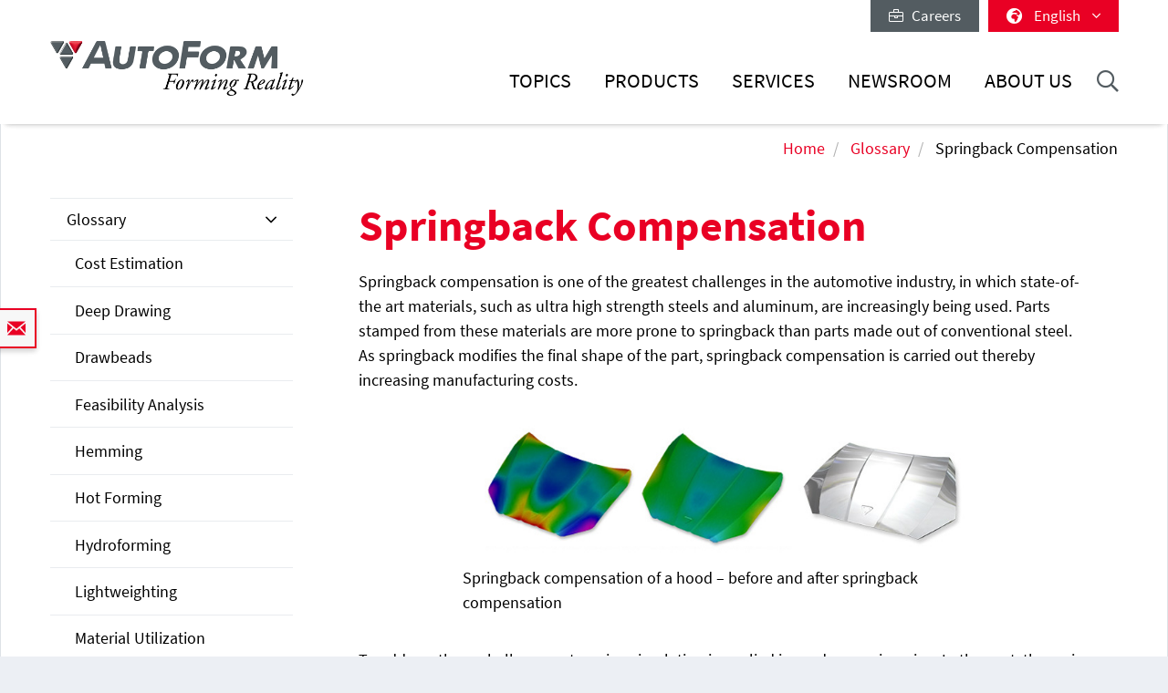

--- FILE ---
content_type: text/html; charset=utf-8
request_url: https://www.autoform.com/en/glossary/springback-compensation/
body_size: 13286
content:
<!DOCTYPE html>
<html lang="en-GB">
<head>
    <meta charset="utf-8">

<!-- 
	Integration and development by Zellwerk GmbH & Co. KG | Düsseldorf/Germany - https://www.zellwerk.com.

	This website is powered by TYPO3 - inspiring people to share!
	TYPO3 is a free open source Content Management Framework initially created by Kasper Skaarhoj and licensed under GNU/GPL.
	TYPO3 is copyright 1998-2026 of Kasper Skaarhoj. Extensions are copyright of their respective owners.
	Information and contribution at https://typo3.org/
-->


<title>Springback compensation in in sheet metal forming</title>
<meta name="generator" content="TYPO3 CMS">
<meta name="description" content="Springback compensation, a countermeasure of springback, is carried out during the tool development phase. Details are given in the AutoForm glossary.">

<link rel="stylesheet" href="/typo3temp/assets/compressed/merged-43c235ca79e7231f086d3149e14ebc82-ab806e2a841aba542394685ea8cdc215.1766064023.css" media="all">
<link rel="stylesheet" href="/typo3temp/assets/compressed/merged-b799edb8747675b0c0ba1e71c3451852-5bed4d0880225657f0450e38c67d2e15.1766064023.css" media="all">






<!-- uid399-->    <!-- Matomo Tag Manager -->
<script>
var _mtm = window._mtm = window._mtm || [];
_mtm.push({'mtm.startTime': (new Date().getTime()), 'event': 'mtm.Start'});
var d=document, g=d.createElement('script'), s=d.getElementsByTagName('script')[0];
g.async=true; g.src='https://matomo.zellwerk.net/js/container_5nScu9W0.js'; s.parentNode.insertBefore(g,s);
</script>
<!-- End Matomo Tag Manager -->
<link rel="canonical" href="https://www.autoform.com/en/glossary/springback-compensation/">

<link rel="alternate" hreflang="en-GB" href="https://www.autoform.com/en/glossary/springback-compensation/">
<link rel="alternate" hreflang="de-de" href="https://www.autoform.com/de/glossar/rueckfederungskompensation/">
<link rel="alternate" hreflang="fr" href="https://www.autoform.com/fr/glossaire/compensation-du-retour-elastique/">
<link rel="alternate" hreflang="es" href="https://www.autoform.com/es/glosario/compensacion-del-springback/">
<link rel="alternate" hreflang="it" href="https://www.autoform.com/it/glossario/compensazione-del-ritorno-elastico/">
<link rel="alternate" hreflang="ja" href="https://www.autoform.com/jp/glossary/springback-compensation/">
<link rel="alternate" hreflang="x-default" href="https://www.autoform.com/en/glossary/springback-compensation/">
<!-- This site is optimized with the Yoast SEO for TYPO3 plugin - https://yoast.com/typo3-extensions-seo/ -->
<script type="application/ld+json">[{"@context":"https:\/\/www.schema.org","@type":"BreadcrumbList","itemListElement":[{"@type":"ListItem","position":1,"item":{"@id":"https:\/\/www.autoform.com\/en\/","name":"Home"}},{"@type":"ListItem","position":2,"item":{"@id":"https:\/\/www.autoform.com\/en\/standard-glossary\/","name":"Standard Glossary"}},{"@type":"ListItem","position":3,"item":{"@id":"https:\/\/www.autoform.com\/en\/glossary\/","name":"Glossary"}},{"@type":"ListItem","position":4,"item":{"@id":"https:\/\/www.autoform.com\/en\/glossary\/springback-compensation\/","name":"Springback Compensation"}}]}]</script>

<!-- VhsAssetsDependenciesLoaded head,ch-page -->
    <meta http-equiv="X-UA-Compatible" content="IE=edge" />
        <meta name="viewport" content="minimal-ui, initial-scale=1.0, maximum-scale=1.0, minimum-scale=1.0, width=device-width, user-scalable=no" />
        <meta name="HandheldFriendly" content="true" />
        <meta name="apple-mobile-web-app-title" content="Autoform" />
        <meta name="mobile-web-app-capable" content="yes">
        <meta name="apple-mobile-web-app-status-bar-style" content="black" />
        <meta name="msapplication-TileColor" content="#505050" />
        <meta name="msapplication-navbutton-color" content="#ffffff" />
        <meta name="msapplication-TileImage" content="https://www.autoform.com/favicons/ms-icon-144x144.png" />
        <meta name="msapplication-config" content="https://www.autoform.com/browserconfig.xml" />
        <meta name="format-detection" content="telephone=no" />
        <meta name="application-name" content="Autoform" />
        <meta http-equiv="imagetoolbar" content="no" />
        <link rel="apple-touch-icon" sizes="57x57" href="https://www.autoform.com/favicons/apple-icon-57x57.png" />
        <link rel="apple-touch-icon" sizes="60x60" href="https://www.autoform.com/favicons/apple-icon-60x60.png" />
        <link rel="apple-touch-icon" sizes="72x72" href="https://www.autoform.com/favicons/apple-icon-72x72.png" />
        <link rel="apple-touch-icon" sizes="76x76" href="https://www.autoform.com/favicons/apple-icon-76x76.png" />
        <link rel="apple-touch-icon" sizes="114x114" href="https://www.autoform.com/favicons/apple-icon-114x114.png" />
        <link rel="apple-touch-icon" sizes="120x120" href="https://www.autoform.com/favicons/apple-icon-120x120.png" />
        <link rel="apple-touch-icon" sizes="144x144" href="https://www.autoform.com/favicons/apple-icon-144x144.png" />
        <link rel="apple-touch-icon" sizes="152x152" href="https://www.autoform.com/favicons/apple-icon-152x152.png" />
        <link rel="apple-touch-icon" sizes="180x180" href="https://www.autoform.com/favicons/apple-icon-180x180.png" />
        <link rel="apple-touch-icon-precomposed" sizes="180x180" href="https://www.autoform.com/favicons/apple-icon-180x180.png">
        <link rel="icon" type="image/png" sizes="192x192"  href="https://www.autoform.com/favicons/android-icon-192x192.png" />
        <link rel="icon" type="image/png" sizes="32x32" href="https://www.autoform.com/favicons/favicon-32x32.png" />
        <link rel="icon" type="image/png" sizes="96x96" href="https://www.autoform.com/favicons/favicon-96x96.png" />
        <link rel="icon" type="image/png" sizes="16x16" href="https://www.autoform.com/favicons/favicon-16x16.png" />
        <link rel="manifest" href="https://www.autoform.com/manifest.json" />
        <link rel="shortcut icon" href="/favicon.ico" type="image/x-icon; charset=binary" />
        <link rel="alternate" type="application/rss+xml" title="News RSS-Feeds" href="https://www.autoform.com/en/news.rss" />
        <link rel="alternate" type="application/rss+xml" title="Events RSS-Feeds" href="https://www.autoform.com/en/events.rss" />
        <link rel="alternate" type="application/rss+xml" title="Jobs RSS-Feeds" href="https://www.autoform.com/en/jobs.rss" />
        <link rel="alternate" type="application/rss+xml" title="Publication RSS-Feeds" href="https://www.autoform.com/en/publications.rss" />
        

        <style>
            .buehne .carousel-inner > .item { height:400px; }@media (min-width: 576px) { .buehne .carousel-inner > .item { height:420px; } }@media (min-width: 768px) { .buehne .carousel-inner > .item { height:480px; } }@media (min-width: 992px) { .buehne .carousel-inner > .item { height:560px; } }@media (min-width: 1200px) { .buehne .carousel-inner > .item { height:660px; } }
        </style>
    </head>
<body id="p399" class="language-0 tpl-subpagesubnavileft">







<div class="container-hd" id="container-hd-wrapper"
     data-language-ias-loading="load"
     data-language-ias-loadmore="load more"
     data-language-ias-loadprevious="load previous"
     data-language-ias-loadend="end">
    <header class="fixed-top" id="pagenavheader">
		
                
        <nav class="meta-head navbar-expand-lg navbar-light noborder">
            <div class="container">
                <div class="collapse navbar-collapse">
                    <ul class="nav navbar-nav meta ml-auto">
                        
                <li class="nav-item nav-jobs ">
                    <a class="nav-link" target="_blank" title="Careers" href="https://careers.autoform.com/en/"><i class="fal fa-briefcase"></i> &nbsp; Careers</a>
                </li>
        
    
                        
                        
                                
                                
        
            
                <li class="dropdown nav-language">
                    <a href="#" class="dropdown-toggle" data-toggle="dropdown" role="button" aria-expanded="false">
                        <i class="fas fa-globe-africa"></i>
                        

                            
                            
                            

                            
                                   <span class="flag-icon flag-icon-gb"></span> English
                                
                        

                            
                            
                            

                            
                        

                            
                            
                            

                            
                        

                            
                            
                            

                            
                        

                            
                            
                            

                            
                        

                            
                            
                            

                            
                        

                            
                            
                            

                            
                        

                            
                            
                            
                                    
                                

                            
                        

                            
                            
                            
                                    
                                

                            
                        

                            
                            
                            
                                    
                                

                            
                        
                        <span class="caret"><i class="fal fa-angle-down"></i></span>
                    </a>
                    <ul class="dropdown-menu dropdown-menu-right" role="menu">
                        
                            
        <li class="nav-item active first">
            
            
            

            <a href="https://www.autoform.com/en/glossary/springback-compensation/" title="English">
                <span class="flag-icon flag-icon-gb"></span> English
            </a>
        </li>
    
                        
                            
        <li class="nav-item ">
            
            
            

            <a href="https://www.autoform.com/de/glossar/rueckfederungskompensation/" title="German">
                <span class="flag-icon flag-icon-de"></span> Deutsch
            </a>
        </li>
    
                        
                            
        <li class="nav-item ">
            
            
            

            <a href="https://www.autoform.com/fr/glossaire/compensation-du-retour-elastique/" title="French">
                <span class="flag-icon flag-icon-fr"></span> Français
            </a>
        </li>
    
                        
                            
        <li class="nav-item ">
            
            
            

            <a href="https://www.autoform.com/es/glosario/compensacion-del-springback/" title="Spanish">
                <span class="flag-icon flag-icon-es"></span> Español
            </a>
        </li>
    
                        
                            
        <li class="nav-item ">
            
            
            

            <a href="https://www.autoform.com/pt/" title="Portuguese">
                <span class="flag-icon flag-icon-pt"></span> Português
            </a>
        </li>
    
                        
                            
        <li class="nav-item ">
            
            
            

            <a href="https://www.autoform.com/it/glossario/compensazione-del-ritorno-elastico/" title="Italian">
                <span class="flag-icon flag-icon-it"></span> Italiano
            </a>
        </li>
    
                        
                            
        <li class="nav-item ">
            
            
            

            <a href="https://www.autoform.com/tr/" title="Turkish">
                <span class="flag-icon flag-icon-tr"></span> Türkçe
            </a>
        </li>
    
                        
                            
        <li class="nav-item ">
            
            
            
                    
                

            <a href="https://www.autoform.com/cn/" title="Chinese">
                <span class="flag-icon flag-icon-cn"></span> 中文
            </a>
        </li>
    
                        
                            
        <li class="nav-item ">
            
            
            
                    
                

            <a href="https://www.autoform.com/jp/glossary/springback-compensation/" title="Japanese">
                <span class="flag-icon flag-icon-jp"></span> 日本語
            </a>
        </li>
    
                        
                            
        <li class="nav-item  last">
            
            
            
                    
                

            <a href="https://www.autoform.com/kr/" title="Korean">
                <span class="flag-icon flag-icon-kr"></span> 한국어
            </a>
        </li>
    
                        
                    </ul>
                </li>
            
        
    
                            
                    </ul>
                </div>
            </div>
        </nav>
    
            

        
        

        

        

        <nav class="navbar navbar-expand-lg navbar-light noborder">
            <div class="container">
                <div class="navbar-header navbar-header-main">
                    <a href="/en/" rel="home" title="AutoForm Engineering" class="navbar-brand navbar-brand-image">
                        
        

        
        
        
                
                
                <img title="AutoForm Engineering" alt="Logo: AutoForm Engineering" class="corp-logo-mb d-sm-none" src="/fileadmin/public/Redaktion/en/homepage/Images/Logos/AutoForm-Logo.png" height="62" />
            
        <img alt="Logo: AutoForm Engineering" class="corp-logo d-none d-sm-block" src="/fileadmin/public/Redaktion/en/homepage/Images/Logos/AutoForm-Logo.png" height="62" />
    
                    </a>
                    <button class="navbar-toggler collapsed" type="button" data-toggle="collapse" data-target="#navbarCollapse" aria-controls="navbarCollapse" aria-expanded="false" aria-label="Toggle navigation">
                        <i class="far fa-bars"></i>
                        <i class="fal fa-times"></i>

                    </button>
                </div>
                <div class="collapse navbar-collapse" id="navbarCollapse">
                    <div class="shadow-mobi"></div>
                    
        
        <ul class="navbar-nav navbar-l" id="navbar-main">
            

            

                
                    
                            
                            
                                
                                
        <li rel="huge" class="nav-item sub dropdown dropdown-huge md-hover d-none d-lg-block desktop-1  sub ">
            <a aria-expanded="false" aria-haspopup="true" class="dd-toggle" data-toggle="NOdropdown" href="#" id="mn-huge" role="button">
            <span class="mobile-arrows glyphter-icon-right-chevron"></span>
            <span class="glyphter-icon-close"></span>
            </a>
            <a title="Topics" class="nav-link" href="/en/topics/">Topics</a>
            <ul class="dropdown-menu dropdown-menu-huge" aria-labelledby="mm-huge" style="">
                <li>
                    <div class="container">
                        
                        
                                <div class="row technologies pb-3">
                                    <div class="col-12">
                                        <h4>
                                            <a href="/en/topics/digital-solutions-for-industry-4-0/">Digital Solutions for Industry 4.0</a>
                                        </h4>
                                        <ul class="list-inline">
                                            
                                                
                                                    <li class="list-inline-item">
                                                        <a title="Industry 4.0" href="/en/topics/digital-solutions-for-industry-4-0/industry-4-0/">Industry 4.0</a>
                                                    </li>
                                                
                                                    <li class="list-inline-item">
                                                        <a title="Full Process Digitalization" href="/en/topics/digital-solutions-for-industry-4-0/full-process-digitalization/">Full Process Digitalization</a>
                                                    </li>
                                                
                                                    <li class="list-inline-item">
                                                        <a title="Three Digitalization Pillars" href="/en/topics/digital-solutions-for-industry-4-0/three-digitalization-pillars/">Three Digitalization Pillars</a>
                                                    </li>
                                                
                                                    <li class="list-inline-item">
                                                        <a title="Digital Process Twin" href="/en/topics/digital-solutions-for-industry-4-0/digital-process-twin/">Digital Process Twin</a>
                                                    </li>
                                                
                                            
                                        </ul>
                                    </div>
                                </div>
                            
                        <div class="row pb-0">
                            <div class="col-12">
                                <h4><a href="/en/topics/sheet-metal-forming-process-chain/">Sheet Metal Forming Process Chain</a></h4>
                            </div>
                        </div>
                        <div class="row pb-3">
                            <div class="col-3">
                                
        
            
                
                    <ul class="l1">
                        <li class=" sub ">
                            <a class=" sub " title="Part Feasibility" href="/en/topics/sheet-metal-forming-process-chain/part-feasibility/">Part Feasibility</a>
                            
                                <ul class="l2" >
                                    
                                        
                                            <li class="">
                                                <a title="Quick Forming Check" href="/en/topics/sheet-metal-forming-process-chain/part-feasibility/quick-forming-check/">Quick Forming Check</a>
                                            </li>
                                        
                                            <li class="">
                                                <a title="Simultaneous Engineering" href="/en/topics/sheet-metal-forming-process-chain/part-feasibility/simultaneous-engineering/">Simultaneous Engineering</a>
                                            </li>
                                        
                                    
                                </ul>
                            
                        </li>
                    </ul>
                
            
                
            
                
            
                
            
                
            
        
    
                                
        
            
                
            
                
                    <ul class="l1">
                        <li class=" sub ">
                            <a class=" sub " title="Planning &amp; Bidding" href="/en/topics/sheet-metal-forming-process-chain/planning-bidding/">Planning & Bidding</a>
                            
                                <ul class="l2" >
                                    
                                        
                                            <li class="">
                                                <a title="Process Planning" href="/en/topics/sheet-metal-forming-process-chain/planning-bidding/process-planning/">Process Planning</a>
                                            </li>
                                        
                                            <li class="">
                                                <a title="Strip Layouts" href="/en/topics/sheet-metal-forming-process-chain/planning-bidding/strip-layouts/">Strip Layouts</a>
                                            </li>
                                        
                                            <li class="">
                                                <a title="Material Utilization" href="/en/topics/sheet-metal-forming-process-chain/planning-bidding/material-utilization/">Material Utilization</a>
                                            </li>
                                        
                                            <li class="">
                                                <a title="Tool Cost Estimation" href="/en/topics/sheet-metal-forming-process-chain/planning-bidding/tool-cost-estimation/">Tool Cost Estimation</a>
                                            </li>
                                        
                                            <li class="">
                                                <a title="Part Cost Estimation" href="/en/topics/sheet-metal-forming-process-chain/planning-bidding/part-cost-estimation/">Part Cost Estimation</a>
                                            </li>
                                        
                                    
                                </ul>
                            
                        </li>
                    </ul>
                
            
                
            
                
            
                
            
        
    
                            </div>
                            <div class="col-6">
                                
        
            
                
            
                
            
                
                    <ul class="l1">
                        <li class=" sub ">
                            <a class=" sub " title="Process Engineering" href="/en/topics/sheet-metal-forming-process-chain/process-engineering/">Process Engineering</a>
                            
                                <ul class="l2" style="columns: 2; -webkit-columns: 2; -moz-columns: 2;">
                                    
                                        
                                            <li class="">
                                                <a title="Concept Die Faces" href="/en/topics/sheet-metal-forming-process-chain/process-engineering/concept-die-faces/">Concept Die Faces</a>
                                            </li>
                                        
                                            <li class="">
                                                <a title="Full Cycle Simulation" href="/en/topics/sheet-metal-forming-process-chain/process-engineering/full-cycle-simulation/">Full Cycle Simulation</a>
                                            </li>
                                        
                                            <li class="">
                                                <a title="Springback Minimization" href="/en/topics/sheet-metal-forming-process-chain/process-engineering/springback-minimization/">Springback Minimization</a>
                                            </li>
                                        
                                            <li class="">
                                                <a title="Trim Line Optimization" href="/en/topics/sheet-metal-forming-process-chain/process-engineering/trim-line-optimization/">Trim Line Optimization</a>
                                            </li>
                                        
                                            <li class="">
                                                <a title="Systematic Process Improvement" href="/en/topics/sheet-metal-forming-process-chain/process-engineering/systematic-process-improvement/">Systematic Process Improvement</a>
                                            </li>
                                        
                                            <li class="">
                                                <a title="Robust Springback Compensation" href="/en/topics/sheet-metal-forming-process-chain/process-engineering/robust-springback-compensation/">Robust Springback Compensation</a>
                                            </li>
                                        
                                            <li class="">
                                                <a title="Tribology System Optimization" href="/en/topics/sheet-metal-forming-process-chain/process-engineering/tribology-system-optimization/">Tribology System Optimization</a>
                                            </li>
                                        
                                            <li class="">
                                                <a title="CAD-Quality Die Faces" href="/en/topics/sheet-metal-forming-process-chain/process-engineering/cad-quality-die-faces/">CAD-Quality Die Faces</a>
                                            </li>
                                        
                                            <li class="">
                                                <a title="Surface Defects Avoidance" href="/en/topics/sheet-metal-forming-process-chain/process-engineering/surface-defects-avoidance/">Surface Defects Avoidance</a>
                                            </li>
                                        
                                            <li class="">
                                                <a title="Final Validation" href="/en/topics/sheet-metal-forming-process-chain/process-engineering/final-validation/">Final Validation</a>
                                            </li>
                                        
                                    
                                </ul>
                            
                        </li>
                    </ul>
                
            
                
            
                
            
        
    
                            </div>
                            <div class="col-3">
                                
        
            
                
            
                
            
                
            
                
                    <ul class="l1">
                        <li class=" sub ">
                            <a class=" sub " title="Tool Tryout" href="/en/topics/sheet-metal-forming-process-chain/tool-tryout/">Tool Tryout</a>
                            
                                <ul class="l2" >
                                    
                                        
                                            <li class="">
                                                <a title="Simulation Based Tryout Support" href="/en/topics/sheet-metal-forming-process-chain/tool-tryout/simulation-based-tryout-support/">Simulation Based Tryout Support</a>
                                            </li>
                                        
                                            <li class="">
                                                <a title="Tryout Loop Reduction" href="/en/topics/sheet-metal-forming-process-chain/tool-tryout/tryout-loop-reduction/">Tryout Loop Reduction</a>
                                            </li>
                                        
                                    
                                </ul>
                            
                        </li>
                    </ul>
                
            
                
            
        
    
                                
        
            
                
            
                
            
                
            
                
            
                
                    <ul class="l1">
                        <li class=" sub ">
                            <a class=" sub " title="Part Production" href="/en/topics/sheet-metal-forming-process-chain/part-production/">Part Production</a>
                            
                                <ul class="l2" >
                                    
                                        
                                            <li class="">
                                                <a title="Predictive Maintenance" href="/en/topics/sheet-metal-forming-process-chain/part-production/predictive-maintenance/">Predictive Maintenance</a>
                                            </li>
                                        
                                            <li class="">
                                                <a title="Process Robustness" href="/en/topics/sheet-metal-forming-process-chain/part-production/process-robustness/">Process Robustness</a>
                                            </li>
                                        
                                            <li class="">
                                                <a title="Continuous Improvement" href="/en/topics/sheet-metal-forming-process-chain/part-production/continuous-improvement/">Continuous Improvement</a>
                                            </li>
                                        
                                    
                                </ul>
                            
                        </li>
                    </ul>
                
            
        
    
                            </div>
                        </div>
                        
                        
                                <div class="row pb-3">
                                    <div class="col-12">
                                        <h4>
                                            <a href="/en/topics/biw-assembly-process-chain/">BiW Assembly Process Chain</a>
                                        </h4>
                                    </div>
                                    <div class="col-3">
                                        <ul>
                                            <li><a href="/en/topics/biw-assembly-process-chain/process-feasibility/">Process Feasibility</a></li>
                                        </ul>
                                    </div>
                                    <div class="col-6">
                                        <ul style="columns: 2; -webkit-columns: 2; -moz-columns: 2;">
                                            <li><a href="/en/topics/biw-assembly-process-chain/compensation-strategy-development/">Compensation Strategy Development</a></li>
                                            
                                            
                                                    <li><a href="/en/topics/biw-assembly-process-chain/hemming-optimization/">Hemming Optimization</a></li>
                                                
                                            <li><a href="/en/topics/biw-assembly-process-chain/process-validation/">Process Validation</a></li>
                                        </ul>
                                    </div>
                                    <div class="col-3">
                                        <ul>
                                            <li><a href="/en/topics/biw-assembly-process-chain/process-improvement/">Process Improvement</a></li>
                                        </ul>
                                    </div>
                                </div>
                            
                        <div class="row technologies pb-1">
                            <div class="col-12">
                                <h4>
                                    <a href="/en/topics/technologies/">Technologies</a>
                                </h4>
                                <ul class="list-inline">
                                    
                                        
                                            <li class="list-inline-item">
                                                <a title="Line/Transfer Die Stamping" href="/en/topics/technologies/line-transfer-die-stamping/">Line/Transfer Die Stamping</a>
                                            </li>
                                        
                                            <li class="list-inline-item">
                                                <a title="Progressive Die Stamping" href="/en/topics/technologies/progressive-die-stamping/">Progressive Die Stamping</a>
                                            </li>
                                        
                                            <li class="list-inline-item">
                                                <a title="Aluminum Stamping" href="/en/topics/technologies/aluminum-stamping/">Aluminum Stamping</a>
                                            </li>
                                        
                                            <li class="list-inline-item">
                                                <a title="High-Strength Steel Stamping" href="/en/topics/technologies/high-strength-steel-stamping/">High-Strength Steel Stamping</a>
                                            </li>
                                        
                                            <li class="list-inline-item">
                                                <a title="Hot Forming" href="/en/topics/technologies/hot-forming/">Hot Forming</a>
                                            </li>
                                        
                                            <li class="list-inline-item">
                                                <a title="BiW Assembly" href="/en/topics/technologies/biw-assembly/">BiW Assembly</a>
                                            </li>
                                        
                                            <li class="list-inline-item">
                                                <a title="Tube Hydroforming" href="/en/topics/technologies/tube-hydroforming/">Tube Hydroforming</a>
                                            </li>
                                        
                                    
                                </ul>
                            </div>
                        </div>
                    </div>
                </li>
            </ul>
        </li>
    

                                
                                

                                
        
        
        <li class="nav-item sub  sub dropdown md-hover d-block d-lg-none">
            
            
                    <a aria-expanded="false" aria-haspopup="true" class="sub-toggle" href="#" id="mn-94" role="button">
                        <i class="fal fa-angle-right"></i>
                    </a>
                    <a aria-haspopup="true" aria-expanded="false" title="Topics" class="nav-link" href="/en/topics/">Topics</a>
                

            
            
                <div class="subnav level0">
                    <header>
                        <i class="fal fa-angle-left"></i>
                        <span>Topics</span>
                    </header>
                    <ul class="dropdown-menu  submenu1" aria-labelledby="mm-94">
                        
                            

                                <li class="dropdown-item  sub  subitem1 ">
                                    
                                            
        
            
                    <a aria-expanded="false" aria-haspopup="true" class="sub-toggle" href="#" id="mn-1216" role="button">
                        <i class="fal fa-angle-right"></i>
                    </a>
                    <a aria-haspopup="true" aria-expanded="false" id="ml-1216" title="Digital Solutions for Industry 4.0" class="nav-link" href="/en/topics/digital-solutions-for-industry-4-0/">Digital Solutions for Industry 4.0</a>
                
            
                <div class="subnav level1">
                    <header>
                        <i class="fal fa-angle-left"></i>
                        <span>Digital Solutions for Industry 4.0</span>
                    </header>
                    <ul class="dropdown-menu dropdown-menu-left" aria-labelledby="mm-1216">
                        
                            
                                <li class="dropdown-item">
                                    
                                            <a title="Industry 4.0" href="/en/topics/digital-solutions-for-industry-4-0/industry-4-0/">Industry 4.0</a>
                                        
                                </li>
                            
                                <li class="dropdown-item">
                                    
                                            <a title="Full Process Digitalization" href="/en/topics/digital-solutions-for-industry-4-0/full-process-digitalization/">Full Process Digitalization</a>
                                        
                                </li>
                            
                                <li class="dropdown-item">
                                    
                                            <a title="Three Digitalization Pillars" href="/en/topics/digital-solutions-for-industry-4-0/three-digitalization-pillars/">Three Digitalization Pillars</a>
                                        
                                </li>
                            
                                <li class="dropdown-item">
                                    
                                            <a title="Digital Process Twin" href="/en/topics/digital-solutions-for-industry-4-0/digital-process-twin/">Digital Process Twin</a>
                                        
                                </li>
                            
                        
                    </ul>
                </div>
            
        

    
                                        
                                                    
                            </li>
                        

                                <li class="dropdown-item  sub  subitem1 ">
                                    
                                            
        
            
                    <a aria-expanded="false" aria-haspopup="true" class="sub-toggle" href="#" id="mn-192" role="button">
                        <i class="fal fa-angle-right"></i>
                    </a>
                    <a aria-haspopup="true" aria-expanded="false" id="ml-192" title="Sheet Metal Forming Process Chain" class="nav-link" href="/en/topics/sheet-metal-forming-process-chain/">Sheet Metal Forming Process Chain</a>
                
            
                <div class="subnav level1">
                    <header>
                        <i class="fal fa-angle-left"></i>
                        <span>Sheet Metal Forming Process Chain</span>
                    </header>
                    <ul class="dropdown-menu dropdown-menu-left" aria-labelledby="mm-192">
                        
                            
                                <li class="dropdown-item sub ">
                                    
                                            
        
            
                    <a aria-expanded="false" aria-haspopup="true" class="sub-toggle" href="#" id="mn-125" role="button">
                        <i class="fal fa-angle-right"></i>
                    </a>
                    <a aria-haspopup="true" aria-expanded="false" id="ml-125" title="Part Feasibility" class="nav-link" href="/en/topics/sheet-metal-forming-process-chain/part-feasibility/">Part Feasibility</a>
                
            
                <div class="subnav level2">
                    <header>
                        <i class="fal fa-angle-left"></i>
                        <span>Part Feasibility</span>
                    </header>
                    <ul class="dropdown-menu dropdown-menu-left" aria-labelledby="mm-125">
                        
                            
                                <li class="dropdown-item">
                                    
                                            <a title="Quick Forming Check" href="/en/topics/sheet-metal-forming-process-chain/part-feasibility/quick-forming-check/">Quick Forming Check</a>
                                        
                                </li>
                            
                                <li class="dropdown-item">
                                    
                                            <a title="Simultaneous Engineering" href="/en/topics/sheet-metal-forming-process-chain/part-feasibility/simultaneous-engineering/">Simultaneous Engineering</a>
                                        
                                </li>
                            
                        
                    </ul>
                </div>
            
        

    
                                        
                                </li>
                            
                                <li class="dropdown-item sub ">
                                    
                                            
        
            
                    <a aria-expanded="false" aria-haspopup="true" class="sub-toggle" href="#" id="mn-126" role="button">
                        <i class="fal fa-angle-right"></i>
                    </a>
                    <a aria-haspopup="true" aria-expanded="false" id="ml-126" title="Planning &amp; Bidding" class="nav-link" href="/en/topics/sheet-metal-forming-process-chain/planning-bidding/">Planning & Bidding</a>
                
            
                <div class="subnav level2">
                    <header>
                        <i class="fal fa-angle-left"></i>
                        <span>Planning & Bidding</span>
                    </header>
                    <ul class="dropdown-menu dropdown-menu-left" aria-labelledby="mm-126">
                        
                            
                                <li class="dropdown-item">
                                    
                                            <a title="Process Planning" href="/en/topics/sheet-metal-forming-process-chain/planning-bidding/process-planning/">Process Planning</a>
                                        
                                </li>
                            
                                <li class="dropdown-item">
                                    
                                            <a title="Strip Layouts" href="/en/topics/sheet-metal-forming-process-chain/planning-bidding/strip-layouts/">Strip Layouts</a>
                                        
                                </li>
                            
                                <li class="dropdown-item">
                                    
                                            <a title="Material Utilization" href="/en/topics/sheet-metal-forming-process-chain/planning-bidding/material-utilization/">Material Utilization</a>
                                        
                                </li>
                            
                                <li class="dropdown-item">
                                    
                                            <a title="Tool Cost Estimation" href="/en/topics/sheet-metal-forming-process-chain/planning-bidding/tool-cost-estimation/">Tool Cost Estimation</a>
                                        
                                </li>
                            
                                <li class="dropdown-item">
                                    
                                            <a title="Part Cost Estimation" href="/en/topics/sheet-metal-forming-process-chain/planning-bidding/part-cost-estimation/">Part Cost Estimation</a>
                                        
                                </li>
                            
                        
                    </ul>
                </div>
            
        

    
                                        
                                </li>
                            
                                <li class="dropdown-item sub ">
                                    
                                            
        
            
                    <a aria-expanded="false" aria-haspopup="true" class="sub-toggle" href="#" id="mn-127" role="button">
                        <i class="fal fa-angle-right"></i>
                    </a>
                    <a aria-haspopup="true" aria-expanded="false" id="ml-127" title="Process Engineering" class="nav-link" href="/en/topics/sheet-metal-forming-process-chain/process-engineering/">Process Engineering</a>
                
            
                <div class="subnav level2">
                    <header>
                        <i class="fal fa-angle-left"></i>
                        <span>Process Engineering</span>
                    </header>
                    <ul class="dropdown-menu dropdown-menu-left" aria-labelledby="mm-127">
                        
                            
                                <li class="dropdown-item">
                                    
                                            <a title="Concept Die Faces" href="/en/topics/sheet-metal-forming-process-chain/process-engineering/concept-die-faces/">Concept Die Faces</a>
                                        
                                </li>
                            
                                <li class="dropdown-item">
                                    
                                            <a title="Full Cycle Simulation" href="/en/topics/sheet-metal-forming-process-chain/process-engineering/full-cycle-simulation/">Full Cycle Simulation</a>
                                        
                                </li>
                            
                                <li class="dropdown-item">
                                    
                                            <a title="Springback Minimization" href="/en/topics/sheet-metal-forming-process-chain/process-engineering/springback-minimization/">Springback Minimization</a>
                                        
                                </li>
                            
                                <li class="dropdown-item">
                                    
                                            <a title="Trim Line Optimization" href="/en/topics/sheet-metal-forming-process-chain/process-engineering/trim-line-optimization/">Trim Line Optimization</a>
                                        
                                </li>
                            
                                <li class="dropdown-item">
                                    
                                            <a title="Systematic Process Improvement" href="/en/topics/sheet-metal-forming-process-chain/process-engineering/systematic-process-improvement/">Systematic Process Improvement</a>
                                        
                                </li>
                            
                                <li class="dropdown-item">
                                    
                                            <a title="Robust Springback Compensation" href="/en/topics/sheet-metal-forming-process-chain/process-engineering/robust-springback-compensation/">Robust Springback Compensation</a>
                                        
                                </li>
                            
                                <li class="dropdown-item">
                                    
                                            <a title="Tribology System Optimization" href="/en/topics/sheet-metal-forming-process-chain/process-engineering/tribology-system-optimization/">Tribology System Optimization</a>
                                        
                                </li>
                            
                                <li class="dropdown-item">
                                    
                                            <a title="CAD-Quality Die Faces" href="/en/topics/sheet-metal-forming-process-chain/process-engineering/cad-quality-die-faces/">CAD-Quality Die Faces</a>
                                        
                                </li>
                            
                                <li class="dropdown-item">
                                    
                                            <a title="Surface Defects Avoidance" href="/en/topics/sheet-metal-forming-process-chain/process-engineering/surface-defects-avoidance/">Surface Defects Avoidance</a>
                                        
                                </li>
                            
                                <li class="dropdown-item">
                                    
                                            <a title="Final Validation" href="/en/topics/sheet-metal-forming-process-chain/process-engineering/final-validation/">Final Validation</a>
                                        
                                </li>
                            
                        
                    </ul>
                </div>
            
        

    
                                        
                                </li>
                            
                                <li class="dropdown-item sub ">
                                    
                                            
        
            
                    <a aria-expanded="false" aria-haspopup="true" class="sub-toggle" href="#" id="mn-128" role="button">
                        <i class="fal fa-angle-right"></i>
                    </a>
                    <a aria-haspopup="true" aria-expanded="false" id="ml-128" title="Tool Tryout" class="nav-link" href="/en/topics/sheet-metal-forming-process-chain/tool-tryout/">Tool Tryout</a>
                
            
                <div class="subnav level2">
                    <header>
                        <i class="fal fa-angle-left"></i>
                        <span>Tool Tryout</span>
                    </header>
                    <ul class="dropdown-menu dropdown-menu-left" aria-labelledby="mm-128">
                        
                            
                                <li class="dropdown-item">
                                    
                                            <a title="Simulation Based Tryout Support" href="/en/topics/sheet-metal-forming-process-chain/tool-tryout/simulation-based-tryout-support/">Simulation Based Tryout Support</a>
                                        
                                </li>
                            
                                <li class="dropdown-item">
                                    
                                            <a title="Tryout Loop Reduction" href="/en/topics/sheet-metal-forming-process-chain/tool-tryout/tryout-loop-reduction/">Tryout Loop Reduction</a>
                                        
                                </li>
                            
                        
                    </ul>
                </div>
            
        

    
                                        
                                </li>
                            
                                <li class="dropdown-item sub ">
                                    
                                            
        
            
                    <a aria-expanded="false" aria-haspopup="true" class="sub-toggle" href="#" id="mn-129" role="button">
                        <i class="fal fa-angle-right"></i>
                    </a>
                    <a aria-haspopup="true" aria-expanded="false" id="ml-129" title="Part Production" class="nav-link" href="/en/topics/sheet-metal-forming-process-chain/part-production/">Part Production</a>
                
            
                <div class="subnav level2">
                    <header>
                        <i class="fal fa-angle-left"></i>
                        <span>Part Production</span>
                    </header>
                    <ul class="dropdown-menu dropdown-menu-left" aria-labelledby="mm-129">
                        
                            
                                <li class="dropdown-item">
                                    
                                            <a title="Predictive Maintenance" href="/en/topics/sheet-metal-forming-process-chain/part-production/predictive-maintenance/">Predictive Maintenance</a>
                                        
                                </li>
                            
                                <li class="dropdown-item">
                                    
                                            <a title="Process Robustness" href="/en/topics/sheet-metal-forming-process-chain/part-production/process-robustness/">Process Robustness</a>
                                        
                                </li>
                            
                                <li class="dropdown-item">
                                    
                                            <a title="Continuous Improvement" href="/en/topics/sheet-metal-forming-process-chain/part-production/continuous-improvement/">Continuous Improvement</a>
                                        
                                </li>
                            
                        
                    </ul>
                </div>
            
        

    
                                        
                                </li>
                            
                        
                    </ul>
                </div>
            
        

    
                                        
                                                    
                            </li>
                        

                                <li class="dropdown-item  sub  subitem1 ">
                                    
                                            
        
            
                    <a aria-expanded="false" aria-haspopup="true" class="sub-toggle" href="#" id="mn-1136" role="button">
                        <i class="fal fa-angle-right"></i>
                    </a>
                    <a aria-haspopup="true" aria-expanded="false" id="ml-1136" title="BiW Assembly Process Chain" class="nav-link" href="/en/topics/biw-assembly-process-chain/">BiW Assembly Process Chain</a>
                
            
                <div class="subnav level1">
                    <header>
                        <i class="fal fa-angle-left"></i>
                        <span>BiW Assembly Process Chain</span>
                    </header>
                    <ul class="dropdown-menu dropdown-menu-left" aria-labelledby="mm-1136">
                        
                            
                                <li class="dropdown-item">
                                    
                                            <a title="Process Feasibility" href="/en/topics/biw-assembly-process-chain/process-feasibility/">Process Feasibility</a>
                                        
                                </li>
                            
                                <li class="dropdown-item">
                                    
                                            <a title="Compensation Strategy Development" href="/en/topics/biw-assembly-process-chain/compensation-strategy-development/">Compensation Strategy Development</a>
                                        
                                </li>
                            
                                <li class="dropdown-item">
                                    
                                            <a title="Hemming Optimization" href="/en/topics/biw-assembly-process-chain/hemming-optimization/">Hemming Optimization</a>
                                        
                                </li>
                            
                                <li class="dropdown-item">
                                    
                                            <a title="Process Validation" href="/en/topics/biw-assembly-process-chain/process-validation/">Process Validation</a>
                                        
                                </li>
                            
                                <li class="dropdown-item">
                                    
                                            <a title="Process Improvement" href="/en/topics/biw-assembly-process-chain/process-improvement/">Process Improvement</a>
                                        
                                </li>
                            
                        
                    </ul>
                </div>
            
        

    
                                        
                                                    
                            </li>
                        

                                <li class="dropdown-item  sub  subitem1 ">
                                    
                                            
        
            
                    <a aria-expanded="false" aria-haspopup="true" class="sub-toggle" href="#" id="mn-132" role="button">
                        <i class="fal fa-angle-right"></i>
                    </a>
                    <a aria-haspopup="true" aria-expanded="false" id="ml-132" title="Technologies" class="nav-link" href="/en/topics/technologies/">Technologies</a>
                
            
                <div class="subnav level1">
                    <header>
                        <i class="fal fa-angle-left"></i>
                        <span>Technologies</span>
                    </header>
                    <ul class="dropdown-menu dropdown-menu-left" aria-labelledby="mm-132">
                        
                            
                                <li class="dropdown-item">
                                    
                                            <a title="Line/Transfer Die Stamping" href="/en/topics/technologies/line-transfer-die-stamping/">Line/Transfer Die Stamping</a>
                                        
                                </li>
                            
                                <li class="dropdown-item">
                                    
                                            <a title="Progressive Die Stamping" href="/en/topics/technologies/progressive-die-stamping/">Progressive Die Stamping</a>
                                        
                                </li>
                            
                                <li class="dropdown-item">
                                    
                                            <a title="Aluminum Stamping" href="/en/topics/technologies/aluminum-stamping/">Aluminum Stamping</a>
                                        
                                </li>
                            
                                <li class="dropdown-item">
                                    
                                            <a title="High-Strength Steel Stamping" href="/en/topics/technologies/high-strength-steel-stamping/">High-Strength Steel Stamping</a>
                                        
                                </li>
                            
                                <li class="dropdown-item">
                                    
                                            <a title="Hot Forming" href="/en/topics/technologies/hot-forming/">Hot Forming</a>
                                        
                                </li>
                            
                                <li class="dropdown-item">
                                    
                                            <a title="BiW Assembly" href="/en/topics/technologies/biw-assembly/">BiW Assembly</a>
                                        
                                </li>
                            
                                <li class="dropdown-item">
                                    
                                            <a title="Tube Hydroforming" href="/en/topics/technologies/tube-hydroforming/">Tube Hydroforming</a>
                                        
                                </li>
                            
                        
                    </ul>
                </div>
            
        

    
                                        
                                                    
                            </li>
                        
                    </ul>
                
            
        </li>
    

                                
                            

                            
                            

                        
                
                    
                            
                            

                            
                            

                                
                                
                                
                                
        
        
            
        
        <li class="nav-item sub  sub dropdown md-hover d-block d-lg-none">
            
            
                    <a aria-expanded="false" aria-haspopup="true" class="sub-toggle" href="#" id="mn-92" role="button">
                        <i class="fal fa-angle-right"></i>
                    </a>
                    <a aria-haspopup="true" aria-expanded="false" title="Products" class="nav-link" href="/en/products/">Products</a>
                

            
            
                <div class="subnav level0">
                    <header>
                        <i class="fal fa-angle-left"></i>
                        <span>Products</span>
                    </header>
                    <ul class="dropdown-menu  submenu1" aria-labelledby="mm-92">
                        
                            

                                <li class="dropdown-item  sub  subitem1 ">
                                    
                                            
        
            
                    <a aria-expanded="false" aria-haspopup="true" class="sub-toggle" href="#" id="mn-1047" role="button">
                        <i class="fal fa-angle-right"></i>
                    </a>
                    <a aria-haspopup="true" aria-expanded="false" id="ml-1047" title="AutoForm Assembly" class="nav-link" href="/en/products/autoform-assembly/">AutoForm Assembly</a>
                
            
                <div class="subnav level1">
                    <header>
                        <i class="fal fa-angle-left"></i>
                        <span>AutoForm Assembly</span>
                    </header>
                    <ul class="dropdown-menu dropdown-menu-left" aria-labelledby="mm-1047">
                        
                            
                                <li class="dropdown-item">
                                    
                                            <a title="AutoForm-Explorer" href="/en/products/autoform-assembly/autoform-explorer/">AutoForm-Explorer</a>
                                        
                                </li>
                            
                                <li class="dropdown-item">
                                    
                                            <a title="AutoForm-HemPlanner" href="/en/products/autoform-assembly/autoform-hemplanner/">AutoForm-HemPlanner</a>
                                        
                                </li>
                            
                                <li class="dropdown-item">
                                    
                                            <a title="AutoForm-FormFit" href="/en/products/autoform-assembly/autoform-formfit/">AutoForm-FormFit</a>
                                        
                                </li>
                            
                                <li class="dropdown-item">
                                    
                                            <a title="AutoForm-LineWelding" href="/en/products/autoform-assembly/autoform-linewelding/">AutoForm-LineWelding</a>
                                        
                                </li>
                            
                                <li class="dropdown-item">
                                    
                                            <a title="AutoForm-BuildOptimizer" href="/en/products/autoform-assembly/autoform-buildoptimizer/">AutoForm-BuildOptimizer</a>
                                        
                                </li>
                            
                                <li class="dropdown-item">
                                    
                                            <a title="AutoForm-AssemblySolver" href="/en/products/autoform-assembly/autoform-assemblysolver/">AutoForm-AssemblySolver</a>
                                        
                                </li>
                            
                        
                    </ul>
                </div>
            
        

    
                                        
                                                    
                            </li>
                        

                                <li class="dropdown-item  sub  subitem1 ">
                                    
                                            
        
            
                    <a aria-expanded="false" aria-haspopup="true" class="sub-toggle" href="#" id="mn-97" role="button">
                        <i class="fal fa-angle-right"></i>
                    </a>
                    <a aria-haspopup="true" aria-expanded="false" id="ml-97" title="AutoForm Forming" class="nav-link" href="/en/products/autoform-forming/">AutoForm Forming</a>
                
            
                <div class="subnav level1">
                    <header>
                        <i class="fal fa-angle-left"></i>
                        <span>AutoForm Forming</span>
                    </header>
                    <ul class="dropdown-menu dropdown-menu-left" aria-labelledby="mm-97">
                        
                            
                                <li class="dropdown-item">
                                    
                                            <a title="AutoForm-StampingAdviser" href="/en/products/autoform-forming/autoform-stampingadviser/">AutoForm-StampingAdviser</a>
                                        
                                </li>
                            
                                <li class="dropdown-item">
                                    
                                            <a title="AutoForm-Explorer" href="/en/products/autoform-forming/autoform-explorer/">AutoForm-Explorer</a>
                                        
                                </li>
                            
                                <li class="dropdown-item">
                                    
                                            <a title="AutoForm-Sigma" href="/en/products/autoform-forming/autoform-sigma/">AutoForm-Sigma</a>
                                        
                                </li>
                            
                                <li class="dropdown-item">
                                    
                                            <a title="AutoForm-DieDesigner" href="/en/products/autoform-forming/autoform-diedesigner/">AutoForm-DieDesigner</a>
                                        
                                </li>
                            
                                <li class="dropdown-item">
                                    
                                            <a title="AutoForm-DieDesignerPlus" href="/en/products/autoform-forming/autoform-diedesignerplus/">AutoForm-DieDesignerPlus</a>
                                        
                                </li>
                            
                                <li class="dropdown-item">
                                    
                                            <a title="AutoForm-Compensator" href="/en/products/autoform-forming/autoform-compensator/">AutoForm-Compensator</a>
                                        
                                </li>
                            
                                <li class="dropdown-item">
                                    
                                            <a title="AutoForm-ToolDeflect" href="/en/products/autoform-forming/autoform-tooldeflect/">AutoForm-ToolDeflect</a>
                                        
                                </li>
                            
                                <li class="dropdown-item">
                                    
                                            <a title="AutoForm-AutoComp" href="/en/products/autoform-forming/autoform-autocomp/">AutoForm-AutoComp</a>
                                        
                                </li>
                            
                                <li class="dropdown-item">
                                    
                                            <a title="AutoForm-CostEstimator" href="/en/products/autoform-forming/autoform-costestimator/">AutoForm-CostEstimator</a>
                                        
                                </li>
                            
                                <li class="dropdown-item">
                                    
                                            <a title="AutoForm-DieAdviser" href="/en/products/autoform-forming/autoform-dieadviser/">AutoForm-DieAdviser</a>
                                        
                                </li>
                            
                                <li class="dropdown-item sub ">
                                    
                                            
        
            
                    <a aria-expanded="false" aria-haspopup="true" class="sub-toggle" href="#" id="mn-110" role="button">
                        <i class="fal fa-angle-right"></i>
                    </a>
                    <a aria-haspopup="true" aria-expanded="false" id="ml-110" title="AutoForm-FormingSolver" class="nav-link" href="/en/products/autoform-forming/autoform-formingsolver/">AutoForm-FormingSolver</a>
                
            
                <div class="subnav level2">
                    <header>
                        <i class="fal fa-angle-left"></i>
                        <span>AutoForm-FormingSolver</span>
                    </header>
                    <ul class="dropdown-menu dropdown-menu-left" aria-labelledby="mm-110">
                        
                            
                                <li class="dropdown-item">
                                    
                                            <a title="AutoForm-Thermo Plug-In" href="/en/products/autoform-forming/autoform-formingsolver/autoform-thermo-plug-in/">AutoForm-Thermo Plug-In</a>
                                        
                                </li>
                            
                                <li class="dropdown-item">
                                    
                                            <a title="AutoForm-PhaseChange Plug-In" href="/en/products/autoform-forming/autoform-formingsolver/autoform-phasechange-plug-in/">AutoForm-PhaseChange Plug-In</a>
                                        
                                </li>
                            
                                <li class="dropdown-item">
                                    
                                            <a title="TriboForm Plug-In" href="/en/products/autoform-forming/autoform-formingsolver/triboform-plug-in/">TriboForm Plug-In</a>
                                        
                                </li>
                            
                        
                    </ul>
                </div>
            
        

    
                                        
                                </li>
                            
                                <li class="dropdown-item">
                                    
                                            <a title="AutoForm-Trim" href="/en/products/autoform-forming/autoform-trim/">AutoForm-Trim</a>
                                        
                                </li>
                            
                        
                    </ul>
                </div>
            
        

    
                                        
                                                    
                            </li>
                        

                                <li class="dropdown-item  sub  subitem1 ">
                                    
                                            
        
            
                    <a aria-expanded="false" aria-haspopup="true" class="sub-toggle" href="#" id="mn-7314" role="button">
                        <i class="fal fa-angle-right"></i>
                    </a>
                    <a aria-haspopup="true" aria-expanded="false" id="ml-7314" title="AutoForm ProgDie" class="nav-link" href="/en/products/autoform-progdie/">AutoForm ProgDie</a>
                
            
                <div class="subnav level1">
                    <header>
                        <i class="fal fa-angle-left"></i>
                        <span>AutoForm ProgDie</span>
                    </header>
                    <ul class="dropdown-menu dropdown-menu-left" aria-labelledby="mm-7314">
                        
                            
                                <li class="dropdown-item">
                                    
                                            <a title="AutoForm-StampingAdviser" href="/en/products/autoform-progdie/autoform-stampingadviser/">AutoForm-StampingAdviser</a>
                                        
                                </li>
                            
                                <li class="dropdown-item">
                                    
                                            <a title="AutoForm-Explorer" href="/en/products/autoform-progdie/autoform-explorer/">AutoForm-Explorer</a>
                                        
                                </li>
                            
                                <li class="dropdown-item">
                                    
                                            <a title="AutoForm-Sigma" href="/en/products/autoform-progdie/autoform-sigma/">AutoForm-Sigma</a>
                                        
                                </li>
                            
                                <li class="dropdown-item">
                                    
                                            <a title="AutoForm-DieDesigner" href="/en/products/autoform-progdie/autoform-diedesigner/">AutoForm-DieDesigner</a>
                                        
                                </li>
                            
                                <li class="dropdown-item">
                                    
                                            <a title="AutoForm-Compensator" href="/en/products/autoform-progdie/autoform-compensator/">AutoForm-Compensator</a>
                                        
                                </li>
                            
                                <li class="dropdown-item">
                                    
                                            <a title="AutoForm-FormingSolver" href="/en/products/autoform-progdie/autoform-formingsolver/">AutoForm-FormingSolver</a>
                                        
                                </li>
                            
                                <li class="dropdown-item">
                                    
                                            <a title="AutoForm-Trim" href="/en/products/autoform-progdie/autoform-trim/">AutoForm-Trim</a>
                                        
                                </li>
                            
                                <li class="dropdown-item">
                                    
                                            <a title="TriboForm Plug-In" href="/en/products/autoform-progdie/triboform-plug-in/">TriboForm Plug-In</a>
                                        
                                </li>
                            
                        
                    </ul>
                </div>
            
        

    
                                        
                                                    
                            </li>
                        

                                <li class="dropdown-item  sub  subitem1 ">
                                    
                                            
        
            
                    <a aria-expanded="false" aria-haspopup="true" class="sub-toggle" href="#" id="mn-6224" role="button">
                        <i class="fal fa-angle-right"></i>
                    </a>
                    <a aria-haspopup="true" aria-expanded="false" id="ml-6224" title="AutoForm Tube" class="nav-link" href="/en/products/autoform-tube/">AutoForm Tube</a>
                
            
                <div class="subnav level1">
                    <header>
                        <i class="fal fa-angle-left"></i>
                        <span>AutoForm Tube</span>
                    </header>
                    <ul class="dropdown-menu dropdown-menu-left" aria-labelledby="mm-6224">
                        
                            
                                <li class="dropdown-item">
                                    
                                            <a title="AutoForm TubeXpert" href="/en/products/autoform-tube/autoform-tubexpert/">AutoForm TubeXpert</a>
                                        
                                </li>
                            
                                <li class="dropdown-item">
                                    
                                            <a title="AutoForm-TubeBend" href="/en/products/autoform-tube/autoform-tubebend/">AutoForm-TubeBend</a>
                                        
                                </li>
                            
                        
                    </ul>
                </div>
            
        

    
                                        
                                                    
                            </li>
                        

                                <li class="dropdown-item  subitem1 ">
                                    
                                            <a title="LogoPress" href="/en/products/logopress/">LogoPress</a>

                                        
                                                    
                            </li>
                        

                                <li class="dropdown-item  subitem1 ">
                                    
                                            <a title="TriboForm" href="/en/products/triboform/">TriboForm</a>

                                        
                                                    
                            </li>
                        

                                <li class="dropdown-item  sub  subitem1 ">
                                    
                                            
        
            
                    <a aria-expanded="false" aria-haspopup="true" class="sub-toggle" href="#" id="mn-99" role="button">
                        <i class="fal fa-angle-right"></i>
                    </a>
                    <a aria-haspopup="true" aria-expanded="false" id="ml-99" title="CAD-Embedded Modules" class="nav-link" href="/en/products/cad-embedded-modules/">CAD-Embedded Modules</a>
                
            
                <div class="subnav level1">
                    <header>
                        <i class="fal fa-angle-left"></i>
                        <span>CAD-Embedded Modules</span>
                    </header>
                    <ul class="dropdown-menu dropdown-menu-left" aria-labelledby="mm-99">
                        
                            
                                <li class="dropdown-item">
                                    
                                            <a title="AutoForm-ProcessDesigner&lt;sup&gt;forCATIA&lt;/sup&gt;" href="/en/products/cad-embedded-modules/autoform-processdesigner-for-catia/">AutoForm-ProcessDesigner<sup>forCATIA</sup></a>
                                        
                                </li>
                            
                                <li class="dropdown-item">
                                    
                                            <a title="AutoForm-QuickLink&lt;sup&gt;forCATIA&lt;/sup&gt;" href="/en/products/cad-embedded-modules/autoform-quicklink-for-catia/">AutoForm-QuickLink<sup>forCATIA</sup></a>
                                        
                                </li>
                            
                                <li class="dropdown-item">
                                    
                                            <a title="AutoForm-QuickLink&lt;sup&gt;forNX&lt;/sup&gt;" href="/en/products/cad-embedded-modules/autoform-quicklink-for-nx/">AutoForm-QuickLink<sup>forNX</sup></a>
                                        
                                </li>
                            
                        
                    </ul>
                </div>
            
        

    
                                        
                                                    
                            </li>
                        

                                <li class="dropdown-item  sub  subitem1 ">
                                    
                                            
        
            
                    <a aria-expanded="false" aria-haspopup="true" class="sub-toggle" href="#" id="mn-6395" role="button">
                        <i class="fal fa-angle-right"></i>
                    </a>
                    <a aria-haspopup="true" aria-expanded="false" id="ml-6395" title="Cloud Offerings" class="nav-link" href="/en/products/cloud-offerings/">Cloud Offerings</a>
                
            
                <div class="subnav level1">
                    <header>
                        <i class="fal fa-angle-left"></i>
                        <span>Cloud Offerings</span>
                    </header>
                    <ul class="dropdown-menu dropdown-menu-left" aria-labelledby="mm-6395">
                        
                            
                                <li class="dropdown-item">
                                    
                                            <a title="AutoForm-CarBodyPlanner" href="/en/products/cloud-offerings/autoform-carbodyplanner/">AutoForm-CarBodyPlanner</a>
                                        
                                </li>
                            
                                <li class="dropdown-item">
                                    
                                            <a title="EasyBlank® Cloud" href="/en/products/cloud-offerings/easyblank-cloud/">EasyBlank® Cloud</a>
                                        
                                </li>
                            
                        
                    </ul>
                </div>
            
        

    
                                        
                                                    
                            </li>
                        

                                <li class="dropdown-item  subitem1 ">
                                    
                                            <a title="USA Government Solutions" href="/en/products/usa-government-solutions/">USA Government Solutions</a>

                                        
                                                    
                            </li>
                        

                                <li class="dropdown-item  subitem1 ">
                                    
                                            <a title="ASQ Program" href="/en/products/autoform-supplier-qualification-program/">ASQ Program</a>

                                        
                                                    
                            </li>
                        
                    </ul>
                
            
        </li>
    

                                

                                
                                
                                
        
        
        <li class="nav-item sub  sub dropdown md-hover d-none d-lg-block">
            
            
                    <a aria-expanded="false" aria-haspopup="true" class="sub-toggle" href="#" id="mn-92" role="button">
                        <i class="fal fa-angle-right"></i>
                    </a>
                    <a aria-haspopup="true" aria-expanded="false" title="Products" class="nav-link" href="/en/products/">Products</a>
                

            
            
                <div class="subnav level0">
                    <header>
                        <i class="fal fa-angle-left"></i>
                        <span>Products</span>
                    </header>
                    <ul class="dropdown-menu  submenu1" aria-labelledby="mm-92">
                        
                            

                                <li class="dropdown-item  sub  subitem1 mobileonly">
                                    
                                            
        
            
                    <a aria-expanded="false" aria-haspopup="true" class="sub-toggle" href="#" id="mn-1047" role="button">
                        <i class="fal fa-angle-right"></i>
                    </a>
                    <a aria-haspopup="true" aria-expanded="false" id="ml-1047" title="AutoForm Assembly" class="nav-link" href="/en/products/autoform-assembly/">AutoForm Assembly</a>
                
            
                <div class="subnav level1">
                    <header>
                        <i class="fal fa-angle-left"></i>
                        <span>AutoForm Assembly</span>
                    </header>
                    <ul class="dropdown-menu dropdown-menu-left" aria-labelledby="mm-1047">
                        
                            
                                <li class="dropdown-item">
                                    
                                            <a title="AutoForm-Explorer" href="/en/products/autoform-assembly/autoform-explorer/">AutoForm-Explorer</a>
                                        
                                </li>
                            
                                <li class="dropdown-item">
                                    
                                            <a title="AutoForm-HemPlanner" href="/en/products/autoform-assembly/autoform-hemplanner/">AutoForm-HemPlanner</a>
                                        
                                </li>
                            
                                <li class="dropdown-item">
                                    
                                            <a title="AutoForm-FormFit" href="/en/products/autoform-assembly/autoform-formfit/">AutoForm-FormFit</a>
                                        
                                </li>
                            
                                <li class="dropdown-item">
                                    
                                            <a title="AutoForm-LineWelding" href="/en/products/autoform-assembly/autoform-linewelding/">AutoForm-LineWelding</a>
                                        
                                </li>
                            
                                <li class="dropdown-item">
                                    
                                            <a title="AutoForm-BuildOptimizer" href="/en/products/autoform-assembly/autoform-buildoptimizer/">AutoForm-BuildOptimizer</a>
                                        
                                </li>
                            
                                <li class="dropdown-item">
                                    
                                            <a title="AutoForm-AssemblySolver" href="/en/products/autoform-assembly/autoform-assemblysolver/">AutoForm-AssemblySolver</a>
                                        
                                </li>
                            
                        
                    </ul>
                </div>
            
        

    
                                        
                                                    
                            </li>
                        

                                <li class="dropdown-item  sub  subitem1 mobileonly">
                                    
                                            
        
            
                    <a aria-expanded="false" aria-haspopup="true" class="sub-toggle" href="#" id="mn-97" role="button">
                        <i class="fal fa-angle-right"></i>
                    </a>
                    <a aria-haspopup="true" aria-expanded="false" id="ml-97" title="AutoForm Forming" class="nav-link" href="/en/products/autoform-forming/">AutoForm Forming</a>
                
            
                <div class="subnav level1">
                    <header>
                        <i class="fal fa-angle-left"></i>
                        <span>AutoForm Forming</span>
                    </header>
                    <ul class="dropdown-menu dropdown-menu-left" aria-labelledby="mm-97">
                        
                            
                                <li class="dropdown-item">
                                    
                                            <a title="AutoForm-StampingAdviser" href="/en/products/autoform-forming/autoform-stampingadviser/">AutoForm-StampingAdviser</a>
                                        
                                </li>
                            
                                <li class="dropdown-item">
                                    
                                            <a title="AutoForm-Explorer" href="/en/products/autoform-forming/autoform-explorer/">AutoForm-Explorer</a>
                                        
                                </li>
                            
                                <li class="dropdown-item">
                                    
                                            <a title="AutoForm-Sigma" href="/en/products/autoform-forming/autoform-sigma/">AutoForm-Sigma</a>
                                        
                                </li>
                            
                                <li class="dropdown-item">
                                    
                                            <a title="AutoForm-DieDesigner" href="/en/products/autoform-forming/autoform-diedesigner/">AutoForm-DieDesigner</a>
                                        
                                </li>
                            
                                <li class="dropdown-item">
                                    
                                            <a title="AutoForm-DieDesignerPlus" href="/en/products/autoform-forming/autoform-diedesignerplus/">AutoForm-DieDesignerPlus</a>
                                        
                                </li>
                            
                                <li class="dropdown-item">
                                    
                                            <a title="AutoForm-Compensator" href="/en/products/autoform-forming/autoform-compensator/">AutoForm-Compensator</a>
                                        
                                </li>
                            
                                <li class="dropdown-item">
                                    
                                            <a title="AutoForm-ToolDeflect" href="/en/products/autoform-forming/autoform-tooldeflect/">AutoForm-ToolDeflect</a>
                                        
                                </li>
                            
                                <li class="dropdown-item">
                                    
                                            <a title="AutoForm-AutoComp" href="/en/products/autoform-forming/autoform-autocomp/">AutoForm-AutoComp</a>
                                        
                                </li>
                            
                                <li class="dropdown-item">
                                    
                                            <a title="AutoForm-CostEstimator" href="/en/products/autoform-forming/autoform-costestimator/">AutoForm-CostEstimator</a>
                                        
                                </li>
                            
                                <li class="dropdown-item">
                                    
                                            <a title="AutoForm-DieAdviser" href="/en/products/autoform-forming/autoform-dieadviser/">AutoForm-DieAdviser</a>
                                        
                                </li>
                            
                                <li class="dropdown-item sub ">
                                    
                                            
        
            
                    <a aria-expanded="false" aria-haspopup="true" class="sub-toggle" href="#" id="mn-110" role="button">
                        <i class="fal fa-angle-right"></i>
                    </a>
                    <a aria-haspopup="true" aria-expanded="false" id="ml-110" title="AutoForm-FormingSolver" class="nav-link" href="/en/products/autoform-forming/autoform-formingsolver/">AutoForm-FormingSolver</a>
                
            
                <div class="subnav level2">
                    <header>
                        <i class="fal fa-angle-left"></i>
                        <span>AutoForm-FormingSolver</span>
                    </header>
                    <ul class="dropdown-menu dropdown-menu-left" aria-labelledby="mm-110">
                        
                            
                                <li class="dropdown-item">
                                    
                                            <a title="AutoForm-Thermo Plug-In" href="/en/products/autoform-forming/autoform-formingsolver/autoform-thermo-plug-in/">AutoForm-Thermo Plug-In</a>
                                        
                                </li>
                            
                                <li class="dropdown-item">
                                    
                                            <a title="AutoForm-PhaseChange Plug-In" href="/en/products/autoform-forming/autoform-formingsolver/autoform-phasechange-plug-in/">AutoForm-PhaseChange Plug-In</a>
                                        
                                </li>
                            
                                <li class="dropdown-item">
                                    
                                            <a title="TriboForm Plug-In" href="/en/products/autoform-forming/autoform-formingsolver/triboform-plug-in/">TriboForm Plug-In</a>
                                        
                                </li>
                            
                        
                    </ul>
                </div>
            
        

    
                                        
                                </li>
                            
                                <li class="dropdown-item">
                                    
                                            <a title="AutoForm-Trim" href="/en/products/autoform-forming/autoform-trim/">AutoForm-Trim</a>
                                        
                                </li>
                            
                        
                    </ul>
                </div>
            
        

    
                                        
                                                    
                            </li>
                        

                                <li class="dropdown-item  sub  subitem1 mobileonly">
                                    
                                            
        
            
                    <a aria-expanded="false" aria-haspopup="true" class="sub-toggle" href="#" id="mn-7314" role="button">
                        <i class="fal fa-angle-right"></i>
                    </a>
                    <a aria-haspopup="true" aria-expanded="false" id="ml-7314" title="AutoForm ProgDie" class="nav-link" href="/en/products/autoform-progdie/">AutoForm ProgDie</a>
                
            
                <div class="subnav level1">
                    <header>
                        <i class="fal fa-angle-left"></i>
                        <span>AutoForm ProgDie</span>
                    </header>
                    <ul class="dropdown-menu dropdown-menu-left" aria-labelledby="mm-7314">
                        
                            
                                <li class="dropdown-item">
                                    
                                            <a title="AutoForm-StampingAdviser" href="/en/products/autoform-progdie/autoform-stampingadviser/">AutoForm-StampingAdviser</a>
                                        
                                </li>
                            
                                <li class="dropdown-item">
                                    
                                            <a title="AutoForm-Explorer" href="/en/products/autoform-progdie/autoform-explorer/">AutoForm-Explorer</a>
                                        
                                </li>
                            
                                <li class="dropdown-item">
                                    
                                            <a title="AutoForm-Sigma" href="/en/products/autoform-progdie/autoform-sigma/">AutoForm-Sigma</a>
                                        
                                </li>
                            
                                <li class="dropdown-item">
                                    
                                            <a title="AutoForm-DieDesigner" href="/en/products/autoform-progdie/autoform-diedesigner/">AutoForm-DieDesigner</a>
                                        
                                </li>
                            
                                <li class="dropdown-item">
                                    
                                            <a title="AutoForm-Compensator" href="/en/products/autoform-progdie/autoform-compensator/">AutoForm-Compensator</a>
                                        
                                </li>
                            
                                <li class="dropdown-item">
                                    
                                            <a title="AutoForm-FormingSolver" href="/en/products/autoform-progdie/autoform-formingsolver/">AutoForm-FormingSolver</a>
                                        
                                </li>
                            
                                <li class="dropdown-item">
                                    
                                            <a title="AutoForm-Trim" href="/en/products/autoform-progdie/autoform-trim/">AutoForm-Trim</a>
                                        
                                </li>
                            
                                <li class="dropdown-item">
                                    
                                            <a title="TriboForm Plug-In" href="/en/products/autoform-progdie/triboform-plug-in/">TriboForm Plug-In</a>
                                        
                                </li>
                            
                        
                    </ul>
                </div>
            
        

    
                                        
                                                    
                            </li>
                        

                                <li class="dropdown-item  sub  subitem1 mobileonly">
                                    
                                            
        
            
                    <a aria-expanded="false" aria-haspopup="true" class="sub-toggle" href="#" id="mn-6224" role="button">
                        <i class="fal fa-angle-right"></i>
                    </a>
                    <a aria-haspopup="true" aria-expanded="false" id="ml-6224" title="AutoForm Tube" class="nav-link" href="/en/products/autoform-tube/">AutoForm Tube</a>
                
            
                <div class="subnav level1">
                    <header>
                        <i class="fal fa-angle-left"></i>
                        <span>AutoForm Tube</span>
                    </header>
                    <ul class="dropdown-menu dropdown-menu-left" aria-labelledby="mm-6224">
                        
                            
                                <li class="dropdown-item">
                                    
                                            <a title="AutoForm TubeXpert" href="/en/products/autoform-tube/autoform-tubexpert/">AutoForm TubeXpert</a>
                                        
                                </li>
                            
                                <li class="dropdown-item">
                                    
                                            <a title="AutoForm-TubeBend" href="/en/products/autoform-tube/autoform-tubebend/">AutoForm-TubeBend</a>
                                        
                                </li>
                            
                        
                    </ul>
                </div>
            
        

    
                                        
                                                    
                            </li>
                        

                                <li class="dropdown-item  subitem1 mobileonly">
                                    
                                            <a title="LogoPress" href="/en/products/logopress/">LogoPress</a>

                                        
                                                    
                            </li>
                        

                                <li class="dropdown-item  subitem1 mobileonly">
                                    
                                            <a title="TriboForm" href="/en/products/triboform/">TriboForm</a>

                                        
                                                    
                            </li>
                        

                                <li class="dropdown-item  sub  subitem1 mobileonly">
                                    
                                            
        
            
                    <a aria-expanded="false" aria-haspopup="true" class="sub-toggle" href="#" id="mn-99" role="button">
                        <i class="fal fa-angle-right"></i>
                    </a>
                    <a aria-haspopup="true" aria-expanded="false" id="ml-99" title="CAD-Embedded Modules" class="nav-link" href="/en/products/cad-embedded-modules/">CAD-Embedded Modules</a>
                
            
                <div class="subnav level1">
                    <header>
                        <i class="fal fa-angle-left"></i>
                        <span>CAD-Embedded Modules</span>
                    </header>
                    <ul class="dropdown-menu dropdown-menu-left" aria-labelledby="mm-99">
                        
                            
                                <li class="dropdown-item">
                                    
                                            <a title="AutoForm-ProcessDesigner&lt;sup&gt;forCATIA&lt;/sup&gt;" href="/en/products/cad-embedded-modules/autoform-processdesigner-for-catia/">AutoForm-ProcessDesigner<sup>forCATIA</sup></a>
                                        
                                </li>
                            
                                <li class="dropdown-item">
                                    
                                            <a title="AutoForm-QuickLink&lt;sup&gt;forCATIA&lt;/sup&gt;" href="/en/products/cad-embedded-modules/autoform-quicklink-for-catia/">AutoForm-QuickLink<sup>forCATIA</sup></a>
                                        
                                </li>
                            
                                <li class="dropdown-item">
                                    
                                            <a title="AutoForm-QuickLink&lt;sup&gt;forNX&lt;/sup&gt;" href="/en/products/cad-embedded-modules/autoform-quicklink-for-nx/">AutoForm-QuickLink<sup>forNX</sup></a>
                                        
                                </li>
                            
                        
                    </ul>
                </div>
            
        

    
                                        
                                                    
                            </li>
                        

                                <li class="dropdown-item  sub  subitem1 mobileonly">
                                    
                                            
        
            
                    <a aria-expanded="false" aria-haspopup="true" class="sub-toggle" href="#" id="mn-6395" role="button">
                        <i class="fal fa-angle-right"></i>
                    </a>
                    <a aria-haspopup="true" aria-expanded="false" id="ml-6395" title="Cloud Offerings" class="nav-link" href="/en/products/cloud-offerings/">Cloud Offerings</a>
                
            
                <div class="subnav level1">
                    <header>
                        <i class="fal fa-angle-left"></i>
                        <span>Cloud Offerings</span>
                    </header>
                    <ul class="dropdown-menu dropdown-menu-left" aria-labelledby="mm-6395">
                        
                            
                                <li class="dropdown-item">
                                    
                                            <a title="AutoForm-CarBodyPlanner" href="/en/products/cloud-offerings/autoform-carbodyplanner/">AutoForm-CarBodyPlanner</a>
                                        
                                </li>
                            
                                <li class="dropdown-item">
                                    
                                            <a title="EasyBlank® Cloud" href="/en/products/cloud-offerings/easyblank-cloud/">EasyBlank® Cloud</a>
                                        
                                </li>
                            
                        
                    </ul>
                </div>
            
        

    
                                        
                                                    
                            </li>
                        

                                <li class="dropdown-item  subitem1 mobileonly">
                                    
                                            <a title="USA Government Solutions" href="/en/products/usa-government-solutions/">USA Government Solutions</a>

                                        
                                                    
                            </li>
                        

                                <li class="dropdown-item  subitem1 mobileonly">
                                    
                                            <a title="ASQ Program" href="/en/products/autoform-supplier-qualification-program/">ASQ Program</a>

                                        
                                                    
                            </li>
                        
                    </ul>
                
            
        </li>
    

                                
                            

                        
                
                    
                            
                            
                            
                            
        
        
        <li class="nav-item sub  sub dropdown md-hover ">
            
            
                    <a aria-expanded="false" aria-haspopup="true" class="sub-toggle" href="#" id="mn-93" role="button">
                        <i class="fal fa-angle-right"></i>
                    </a>
                    <a aria-haspopup="true" aria-expanded="false" title="Services" class="nav-link" href="/en/services/">Services</a>
                

            
            
                <div class="subnav level0">
                    <header>
                        <i class="fal fa-angle-left"></i>
                        <span>Services</span>
                    </header>
                    <ul class="dropdown-menu  submenu1" aria-labelledby="mm-93">
                        
                            

                                <li class="dropdown-item  subitem1 mobileonly">
                                    
                                            <a title="Support" href="/en/services/support/">Support</a>

                                        
                                                    
                            </li>
                        

                                <li class="dropdown-item  subitem1 mobileonly">
                                    
                                            <a title="Material Databases" href="/en/services/material-databases/">Material Databases</a>

                                        
                                                    
                            </li>
                        

                                <li class="dropdown-item  subitem1 mobileonly">
                                    
                                            <a title="Software Certificates" href="/en/services/software-certificates/">Software Certificates</a>

                                        
                                                    
                            </li>
                        

                                <li class="dropdown-item  sub  subitem1 mobileonly">
                                    
                                            
        
            
                    <a aria-expanded="false" aria-haspopup="true" class="sub-toggle" href="#" id="mn-583" role="button">
                        <i class="fal fa-angle-right"></i>
                    </a>
                    <a aria-haspopup="true" aria-expanded="false" id="ml-583" title="Trainings" class="nav-link" href="/en/services/trainings/">Trainings</a>
                
            
                <div class="subnav level1">
                    <header>
                        <i class="fal fa-angle-left"></i>
                        <span>Trainings</span>
                    </header>
                    <ul class="dropdown-menu dropdown-menu-left" aria-labelledby="mm-583">
                        
                            
                                <li class="dropdown-item">
                                    
                                            <a title="Trainings Certification" href="/en/services/trainings/certification/">Trainings Certification</a>
                                        
                                </li>
                            
                                <li class="dropdown-item sub ">
                                    
                                            
        
            
                    <a aria-expanded="false" aria-haspopup="true" class="sub-toggle" href="#" id="mn-8068" role="button">
                        <i class="fal fa-angle-right"></i>
                    </a>
                    <a aria-haspopup="true" aria-expanded="false" id="ml-8068" title="Update Trainings" class="nav-link" href="/en/services/trainings/update-trainings-r13/">Update Trainings</a>
                
            
                <div class="subnav level2">
                    <header>
                        <i class="fal fa-angle-left"></i>
                        <span>Update Trainings</span>
                    </header>
                    <ul class="dropdown-menu dropdown-menu-left" aria-labelledby="mm-8068">
                        
                            
                                <li class="dropdown-item">
                                    
                                            <a title="AutoForm Forming R13" href="/en/services/trainings/update-trainings-r13/autoform-forming-r13/">AutoForm Forming R13</a>
                                        
                                </li>
                            
                                <li class="dropdown-item">
                                    
                                            <a title="AutoForm Assembly R13" href="/en/services/trainings/update-trainings-r13/autoform-assembly-r13/">AutoForm Assembly R13</a>
                                        
                                </li>
                            
                        
                    </ul>
                </div>
            
        

    
                                        
                                </li>
                            
                                <li class="dropdown-item sub ">
                                    
                                            
        
            
                    <a aria-expanded="false" aria-haspopup="true" class="sub-toggle" href="#" id="mn-155" role="button">
                        <i class="fal fa-angle-right"></i>
                    </a>
                    <a aria-haspopup="true" aria-expanded="false" id="ml-155" title="Base Trainings" class="nav-link" href="/en/services/trainings/base-trainings/">Base Trainings</a>
                
            
                <div class="subnav level2">
                    <header>
                        <i class="fal fa-angle-left"></i>
                        <span>Base Trainings</span>
                    </header>
                    <ul class="dropdown-menu dropdown-menu-left" aria-labelledby="mm-155">
                        
                            
                                <li class="dropdown-item">
                                    
                                            <a title="Part Design" href="/en/services/trainings/base-trainings/part-design/">Part Design</a>
                                        
                                </li>
                            
                                <li class="dropdown-item">
                                    
                                            <a title="Planning &amp; Bidding" href="/en/services/trainings/base-trainings/planning-bidding/">Planning & Bidding</a>
                                        
                                </li>
                            
                                <li class="dropdown-item">
                                    
                                            <a title="Process Engineering" href="/en/services/trainings/base-trainings/process-engineering/">Process Engineering</a>
                                        
                                </li>
                            
                                <li class="dropdown-item">
                                    
                                            <a title="Process Validation" href="/en/services/trainings/base-trainings/process-validation/">Process Validation</a>
                                        
                                </li>
                            
                                <li class="dropdown-item">
                                    
                                            <a title="Progressive Dies" href="/en/services/trainings/base-trainings/progressive-dies/">Progressive Dies</a>
                                        
                                </li>
                            
                                <li class="dropdown-item">
                                    
                                            <a title="Process Design I &amp; II" href="/en/services/trainings/base-trainings/process-design/">Process Design I & II</a>
                                        
                                </li>
                            
                                <li class="dropdown-item">
                                    
                                            <a title="Process Design for CATIA I &amp; II" href="/en/services/trainings/base-trainings/process-design-for-catia/">Process Design for CATIA I & II</a>
                                        
                                </li>
                            
                                <li class="dropdown-item">
                                    
                                            <a title="Assembly BiW" href="/en/services/trainings/base-trainings/assembly-biw/">Assembly BiW</a>
                                        
                                </li>
                            
                                <li class="dropdown-item">
                                    
                                            <a title="Assembly Hemming" href="/en/services/trainings/base-trainings/assembly-hemming/">Assembly Hemming</a>
                                        
                                </li>
                            
                                <li class="dropdown-item">
                                    
                                            <a title="Tube Forming" href="/en/services/trainings/base-trainings/tube-forming/">Tube Forming</a>
                                        
                                </li>
                            
                        
                    </ul>
                </div>
            
        

    
                                        
                                </li>
                            
                                <li class="dropdown-item sub ">
                                    
                                            
        
            
                    <a aria-expanded="false" aria-haspopup="true" class="sub-toggle" href="#" id="mn-156" role="button">
                        <i class="fal fa-angle-right"></i>
                    </a>
                    <a aria-haspopup="true" aria-expanded="false" id="ml-156" title="Advanced Trainings" class="nav-link" href="/en/services/trainings/advanced-trainings/">Advanced Trainings</a>
                
            
                <div class="subnav level2">
                    <header>
                        <i class="fal fa-angle-left"></i>
                        <span>Advanced Trainings</span>
                    </header>
                    <ul class="dropdown-menu dropdown-menu-left" aria-labelledby="mm-156">
                        
                            
                                <li class="dropdown-item">
                                    
                                            <a title="Reporting" href="/en/services/trainings/advanced-trainings/reporting/">Reporting</a>
                                        
                                </li>
                            
                                <li class="dropdown-item">
                                    
                                            <a title="Postprocessing" href="/en/services/trainings/advanced-trainings/postprocessing/">Postprocessing</a>
                                        
                                </li>
                            
                                <li class="dropdown-item">
                                    
                                            <a title="Springback I" href="/en/services/trainings/advanced-trainings/springback-01/">Springback I</a>
                                        
                                </li>
                            
                                <li class="dropdown-item">
                                    
                                            <a title="Springback II" href="/en/services/trainings/advanced-trainings/springback-02/">Springback II</a>
                                        
                                </li>
                            
                                <li class="dropdown-item">
                                    
                                            <a title="Die Face Development" href="/en/services/trainings/advanced-trainings/die-face-development/">Die Face Development</a>
                                        
                                </li>
                            
                                <li class="dropdown-item">
                                    
                                            <a title="Hot Forming" href="/en/services/trainings/advanced-trainings/hot-forming/">Hot Forming</a>
                                        
                                </li>
                            
                                <li class="dropdown-item">
                                    
                                            <a title="Friction Modeling" href="/en/services/trainings/advanced-trainings/friction-modeling/">Friction Modeling</a>
                                        
                                </li>
                            
                                <li class="dropdown-item">
                                    
                                            <a title="Robust Process Improvement" href="/en/services/trainings/advanced-trainings/robust-process-improvement/">Robust Process Improvement</a>
                                        
                                </li>
                            
                                <li class="dropdown-item">
                                    
                                            <a title="Compensation for Process Design" href="/en/services/trainings/advanced-trainings/compensation-for-process-design/">Compensation for Process Design</a>
                                        
                                </li>
                            
                                <li class="dropdown-item">
                                    
                                            <a title="Compensation Design for CATIA" href="/en/services/trainings/advanced-trainings/compensation-design-for-catia/">Compensation Design for CATIA</a>
                                        
                                </li>
                            
                                <li class="dropdown-item">
                                    
                                            <a title="Relief Design for CATIA" href="/en/services/trainings/advanced-trainings/relief-design-for-catia/">Relief Design for CATIA</a>
                                        
                                </li>
                            
                        
                    </ul>
                </div>
            
        

    
                                        
                                </li>
                            
                                <li class="dropdown-item sub ">
                                    
                                            
        
            
                    <a aria-expanded="false" aria-haspopup="true" class="sub-toggle" href="#" id="mn-157" role="button">
                        <i class="fal fa-angle-right"></i>
                    </a>
                    <a aria-haspopup="true" aria-expanded="false" id="ml-157" title="Fundamental Trainings" class="nav-link" href="/en/services/trainings/fundamental-trainings/">Fundamental Trainings</a>
                
            
                <div class="subnav level2">
                    <header>
                        <i class="fal fa-angle-left"></i>
                        <span>Fundamental Trainings</span>
                    </header>
                    <ul class="dropdown-menu dropdown-menu-left" aria-labelledby="mm-157">
                        
                            
                                <li class="dropdown-item">
                                    
                                            <a title="Stamping / Deep Drawing" href="/en/services/trainings/fundamental-trainings/deep-drawing/">Stamping / Deep Drawing</a>
                                        
                                </li>
                            
                                <li class="dropdown-item">
                                    
                                            <a title="Draw Die Development" href="/en/services/trainings/fundamental-trainings/draw-die-development/">Draw Die Development</a>
                                        
                                </li>
                            
                                <li class="dropdown-item">
                                    
                                            <a title="Material Behavior in Sheet Metal Forming" href="/en/services/trainings/fundamental-trainings/material-behavior/">Material Behavior in Sheet Metal Forming</a>
                                        
                                </li>
                            
                                <li class="dropdown-item">
                                    
                                            <a title="Material Behavior in Hot Stamping" href="/en/services/trainings/fundamental-trainings/material-behavior-in-hot-stamping/">Material Behavior in Hot Stamping</a>
                                        
                                </li>
                            
                        
                    </ul>
                </div>
            
        

    
                                        
                                </li>
                            
                                <li class="dropdown-item">
                                    
                                            <a title="Customized Trainings" href="/en/services/trainings/customized-trainings/">Customized Trainings</a>
                                        
                                </li>
                            
                                <li class="dropdown-item">
                                    
                                            <a title="Training Dates" href="/en/services/trainings/training-dates/">Training Dates</a>
                                        
                                </li>
                            
                                <li class="dropdown-item">
                                    
                                            <a title="Training Registration" href="/en/services/trainings/training-registration/">Training Registration</a>
                                        
                                </li>
                            
                        
                    </ul>
                </div>
            
        

    
                                        
                                                    
                            </li>
                        
                    </ul>
                
            
        </li>
    
                        
                
                    
                            
                            
                            
                            
        
        
        <li class="nav-item sub  sub dropdown md-hover ">
            
            
                    <a aria-expanded="false" aria-haspopup="true" class="sub-toggle" href="#" id="mn-95" role="button">
                        <i class="fal fa-angle-right"></i>
                    </a>
                    <a aria-haspopup="true" aria-expanded="false" title="Newsroom" class="nav-link" href="/en/newsroom/">Newsroom</a>
                

            
            
                <div class="subnav level0">
                    <header>
                        <i class="fal fa-angle-left"></i>
                        <span>Newsroom</span>
                    </header>
                    <ul class="dropdown-menu  submenu1" aria-labelledby="mm-95">
                        
                            

                                <li class="dropdown-item  subitem1 mobileonly">
                                    
                                            <a title="News" href="/en/newsroom/news/">News</a>

                                        
                                                    
                            </li>
                        

                                <li class="dropdown-item  subitem1 mobileonly">
                                    
                                            <a title="Publications" href="/en/newsroom/publications/">Publications</a>

                                        
                                                    
                            </li>
                        

                                <li class="dropdown-item  subitem1 mobileonly">
                                    
                                            <a title="Events" href="/en/newsroom/events/">Events</a>

                                        
                                                    
                            </li>
                        
                    </ul>
                
            
        </li>
    
                        
                
                    
                            
                            
                            
                            
        
        
        <li class="nav-item sub  sub dropdown md-hover ">
            
            
                    <a aria-expanded="false" aria-haspopup="true" class="sub-toggle" href="#" id="mn-96" role="button">
                        <i class="fal fa-angle-right"></i>
                    </a>
                    <a aria-haspopup="true" aria-expanded="false" title="About Us" class="nav-link" href="/en/about-us/">About Us</a>
                

            
            
                <div class="subnav level0">
                    <header>
                        <i class="fal fa-angle-left"></i>
                        <span>About Us</span>
                    </header>
                    <ul class="dropdown-menu  submenu1" aria-labelledby="mm-96">
                        
                            

                                <li class="dropdown-item  subitem1 mobileonly">
                                    
                                            <a title="Who We Are" href="/en/about-us/who-we-are/">Who We Are</a>

                                        
                                                    
                            </li>
                        

                                <li class="dropdown-item  subitem1 mobileonly">
                                    
                                            <a title="Executive Board" href="/en/about-us/executive-board/">Executive Board</a>

                                        
                                                    
                            </li>
                        

                                <li class="dropdown-item  subitem1 mobileonly">
                                    
                                            <a title="Team" href="/en/about-us/team/">Team</a>

                                        
                                                    
                            </li>
                        

                                <li class="dropdown-item  subitem1 mobileonly">
                                    
                                            <a title="Customers" href="/en/about-us/customers/">Customers</a>

                                        
                                                    
                            </li>
                        

                                <li class="dropdown-item  subitem1 mobileonly">
                                    
                                            <a title="Testimonials" href="/en/about-us/testimonials/">Testimonials</a>

                                        
                                                    
                            </li>
                        

                                <li class="dropdown-item  subitem1 mobileonly">
                                    
                                            <a title="Innovations" href="/en/about-us/innovations/">Innovations</a>

                                        
                                                    
                            </li>
                        

                                <li class="dropdown-item  subitem1 mobileonly">
                                    
                                            <a title="Commitment" href="/en/about-us/commitment/">Commitment</a>

                                        
                                                    
                            </li>
                        

                                <li class="dropdown-item  subitem1 mobileonly">
                                    
                                            <a title="Sustainability" href="/en/about-us/sustainability/">Sustainability</a>

                                        
                                                    
                            </li>
                        

                                <li class="dropdown-item  sub  subitem1 mobileonly">
                                    
                                            
        
            
                    <a aria-expanded="false" aria-haspopup="true" class="sub-toggle" href="#" id="mn-6290" role="button">
                        <i class="fal fa-angle-right"></i>
                    </a>
                    <a aria-haspopup="true" aria-expanded="false" id="ml-6290" title="CO2 Savings" class="nav-link" href="/en/about-us/co2-savings/">CO2 Savings</a>
                
            
                <div class="subnav level1">
                    <header>
                        <i class="fal fa-angle-left"></i>
                        <span>CO2 Savings</span>
                    </header>
                    <ul class="dropdown-menu dropdown-menu-left" aria-labelledby="mm-6290">
                        
                            
                                <li class="dropdown-item">
                                    
                                            <a title="Aluminum and Steel Production" href="/en/about-us/co2-savings/aluminum-and-steel-production/">Aluminum and Steel Production</a>
                                        
                                </li>
                            
                                <li class="dropdown-item">
                                    
                                            <a title="Car Manufacturing" href="/en/about-us/co2-savings/car-manufacturing/">Car Manufacturing</a>
                                        
                                </li>
                            
                                <li class="dropdown-item">
                                    
                                            <a title="Car Usage" href="/en/about-us/co2-savings/car-usage/">Car Usage</a>
                                        
                                </li>
                            
                                <li class="dropdown-item">
                                    
                                            <a title="CO2 Calculator" href="/en/about-us/co2-savings/co2-calculator/">CO2 Calculator</a>
                                        
                                </li>
                            
                        
                    </ul>
                </div>
            
        

    
                                        
                                                    
                            </li>
                        

                                <li class="dropdown-item  subitem1 mobileonly">
                                    
                                            <a title="Contact" href="/en/about-us/contact/">Contact</a>

                                        
                                                    
                            </li>
                        
                    </ul>
                
            
        </li>
    
                        
                
            

            

            
        <li class="nav-item nav-jobs d-lg-none">
            <a class="nav-link" target="_blank" title="Careers" href="https://careers.autoform.com/en/">Careers</a>
        </li>
        
    
            
                
        <li class="nav-item meta d-block d-lg-none search-mobi">
    		
		<form class="form-inline " id="tx_indexedsearch-box-mb" action="/en/search/?tx_kesearch_pi1%5Baction%5D=search&amp;tx_kesearch_pi1%5Bcontroller%5D=Page" method="get">
<div>
<input type="hidden" name="tx_kesearch_pi1[__referrer][@extension]" value="Flux" >
<input type="hidden" name="tx_kesearch_pi1[__referrer][@controller]" value="Page" >
<input type="hidden" name="tx_kesearch_pi1[__referrer][@action]" value="render" >
<input type="hidden" name="tx_kesearch_pi1[__referrer][arguments]" value="YTowOnt937b70a7e1594e2b59cd642f7b3f6b7d9d71c1d93" >
<input type="hidden" name="tx_kesearch_pi1[__referrer][@request]" value="{&quot;@extension&quot;:&quot;Flux&quot;,&quot;@controller&quot;:&quot;Page&quot;,&quot;@action&quot;:&quot;render&quot;}9424a574e12162046b79c368903c8a43c6a6c8ee" >
<input type="hidden" name="tx_kesearch_pi1[__trustedProperties]" value="{&quot;sword&quot;:1}588cb136962d7649467fae39fd6861b88fa63552" >
</div>

			<div class="input-group input-group input-group-sm w-100">
				<input autocomplete="on" class="form-control tx-indexedsearch-searchbox-sword" id="sword-mb" type="text" name="tx_kesearch_pi1[sword]" />
				<span class="input-group-btn">
					<button class="btn btn-primary link-search" name="search[submitButton]" value="" type="submit" id="tx-indexedsearch-searchbox-button-submit-mb">Search</button>
				</span>
			</div>
		</form>
	
        </li>
	
                
                        
        <li class="nav-item meta d-inline-flex justify-content-center d-lg-none language-mobi">
            
                <ul class="list-inline">
                    
                        

        
        
        

        <li class="list-inline-item active first">
            <a href="https://www.autoform.com/en/glossary/springback-compensation/" class="nav-link x">
                <span class="flag-icon flag-icon-gb"></span> English
            </a>
        </li>
    
                    
                        

        
        
        

        <li class="list-inline-item ">
            <a href="https://www.autoform.com/de/glossar/rueckfederungskompensation/" class="nav-link x">
                <span class="flag-icon flag-icon-de"></span> Deutsch
            </a>
        </li>
    
                    
                        

        
        
        

        <li class="list-inline-item ">
            <a href="https://www.autoform.com/fr/glossaire/compensation-du-retour-elastique/" class="nav-link x">
                <span class="flag-icon flag-icon-fr"></span> Français
            </a>
        </li>
    
                    
                        

        
        
        

        <li class="list-inline-item ">
            <a href="https://www.autoform.com/es/glosario/compensacion-del-springback/" class="nav-link x">
                <span class="flag-icon flag-icon-es"></span> Español
            </a>
        </li>
    
                    
                        

        
        
        

        <li class="list-inline-item ">
            <a href="https://www.autoform.com/pt/" class="nav-link x">
                <span class="flag-icon flag-icon-pt"></span> Português
            </a>
        </li>
    
                    
                        

        
        
        

        <li class="list-inline-item ">
            <a href="https://www.autoform.com/it/glossario/compensazione-del-ritorno-elastico/" class="nav-link x">
                <span class="flag-icon flag-icon-it"></span> Italiano
            </a>
        </li>
    
                    
                        

        
        
        

        <li class="list-inline-item ">
            <a href="https://www.autoform.com/tr/" class="nav-link x">
                <span class="flag-icon flag-icon-tr"></span> Türkçe
            </a>
        </li>
    
                    
                        

        
        
        
                
            

        <li class="list-inline-item ">
            <a href="https://www.autoform.com/cn/" class="nav-link x">
                <span class="flag-icon flag-icon-cn"></span> 中文
            </a>
        </li>
    
                    
                        

        
        
        
                
            

        <li class="list-inline-item ">
            <a href="https://www.autoform.com/jp/glossary/springback-compensation/" class="nav-link x">
                <span class="flag-icon flag-icon-jp"></span> 日本語
            </a>
        </li>
    
                    
                        

        
        
        
                
            

        <li class="list-inline-item  last">
            <a href="https://www.autoform.com/kr/" class="nav-link x">
                <span class="flag-icon flag-icon-kr"></span> 한국어
            </a>
        </li>
    
                    
                </ul>
            
        </li>
    
                    
            
        </ul>
        <ul class="navbar-nav navbar-r ml-auto">
            
            
        <li>
            <a
                aria-controls="searchbar"
                aria-expanded="false"
                class="searchbar-toggler d-none d-lg-block collapsed"
                data-target="#searchbar"
                data-toggle="collapse"
                href="#"
            >
                <i class="far fa-search"></i>
                <i class="fal fa-times"></i>
            </a>
        </li>
	
        </ul>

        
        
    
                </div>
            </div>
        </nav>


        
        
		<nav class="searchbar navbar-expand-lg collapse colpal-10 " id="searchbar">
            <div class="container">
				
		<form class="form-inline mt-0 pt-4 mb-0 pb-4" id="tx_indexedsearch-box-dt" action="/en/search/?tx_kesearch_pi1%5Baction%5D=search&amp;tx_kesearch_pi1%5Bcontroller%5D=Page" method="get">
<div>
<input type="hidden" name="tx_kesearch_pi1[__referrer][@extension]" value="Flux" >
<input type="hidden" name="tx_kesearch_pi1[__referrer][@controller]" value="Page" >
<input type="hidden" name="tx_kesearch_pi1[__referrer][@action]" value="render" >
<input type="hidden" name="tx_kesearch_pi1[__referrer][arguments]" value="YTowOnt937b70a7e1594e2b59cd642f7b3f6b7d9d71c1d93" >
<input type="hidden" name="tx_kesearch_pi1[__referrer][@request]" value="{&quot;@extension&quot;:&quot;Flux&quot;,&quot;@controller&quot;:&quot;Page&quot;,&quot;@action&quot;:&quot;render&quot;}9424a574e12162046b79c368903c8a43c6a6c8ee" >
<input type="hidden" name="tx_kesearch_pi1[__trustedProperties]" value="{&quot;sword&quot;:1}588cb136962d7649467fae39fd6861b88fa63552" >
</div>

			<div class="input-group input-group ml-auto w-100">
				<input autocomplete="on" class="form-control tx-indexedsearch-searchbox-sword" id="sword-dt" type="text" name="tx_kesearch_pi1[sword]" />
				<span class="input-group-btn">
					<button class="btn btn-primary link-search" name="search[submitButton]" value="" type="submit" id="tx-indexedsearch-searchbox-button-submit-dt">Search</button>
				</span>
			</div>
		</form>
	
			</div>
		</nav>
	
    

        
    </header>

    

    <main role="main" id="main-399">
        
        
        
            
                
                    <nav aria-label="breadcrumb" class="breadcrumb-section">
                        <div class="container">
                            <ol class="breadcrumb justify-content-end">
                                <li class="breadcrumb-item">
                                    <a title="Home" href="/en/">
                                        Home
                                    </a>
                                </li>
                                
                                    
                                            <li class="breadcrumb-item">
                                                <a title="Glossary" href="/en/glossary/">
                                                    Glossary
                                                </a>
                                            </li>
                                        
                                
                                    
                                            <li class="breadcrumb-item active" aria-current="page">
                                                
                                                        Springback Compensation
                                                    
                                            </li>
                                        
                                
                                
                                
                                        
                                    
                            </ol>
                        </div>
                    </nav>
                
            
        
    
        <div class="container">
            <div class="row">
                <div class="col-lg-4 col-xl-3 pt-4 subnavigation">
                    
    
    
    <div class="mb-4 noaffix-top" id="nosidemenu">
        <ul class="nav flex-column flex-nowrap pl-0">
            
                
                    <li class="nav-item sub  active  ">
                        
                                <div class="nav-link" id="sn-217">
                                    <a class="the-link first last" title="Glossary" href="/en/glossary/">Glossary</a>
                                    <a class="subnav-toggler collapsed float-right" href="#submenu-0-0" data-toggle="collapse" data-parent=".nav.flex-column" data-target="#submenu-0-0">
                                        <i class="fal fa-angle-down"></i>
                                        <i class="fal fa-angle-up"></i>
                                    </a>
                                </div>
                                <div class="collapse show" id="submenu-0-0" aria-expanded="true">
                                    
    <ul class="nav flex-column pl-1">
        
            
                    
                    
                    
                    
                        <li class="nav-item ">
                            
                                    <a title="Cost Estimation" class="nav-link first" href="/en/glossary/cost-estimation/">Cost Estimation</a>
                                
                        </li>
                    
                        <li class="nav-item ">
                            
                                    <a title="Deep Drawing" class="nav-link" href="/en/glossary/deep-drawing/">Deep Drawing</a>
                                
                        </li>
                    
                        <li class="nav-item ">
                            
                                    <a title="Drawbeads" class="nav-link" href="/en/glossary/drawbeads/">Drawbeads</a>
                                
                        </li>
                    
                        <li class="nav-item ">
                            
                                    <a title="Feasibility Analysis" class="nav-link" href="/en/glossary/feasibility-analysis/">Feasibility Analysis</a>
                                
                        </li>
                    
                        <li class="nav-item ">
                            
                                    <a title="Hemming" class="nav-link" href="/en/glossary/hemming/">Hemming</a>
                                
                        </li>
                    
                        <li class="nav-item ">
                            
                                    <a title="Hot Forming" class="nav-link" href="/en/glossary/hot-forming/">Hot Forming</a>
                                
                        </li>
                    
                        <li class="nav-item ">
                            
                                    <a title="Hydroforming" class="nav-link" href="/en/glossary/hydroforming/">Hydroforming</a>
                                
                        </li>
                    
                        <li class="nav-item ">
                            
                                    <a title="Lightweighting" class="nav-link" href="/en/glossary/lightweighting/">Lightweighting</a>
                                
                        </li>
                    
                        <li class="nav-item ">
                            
                                    <a title="Material Utilization" class="nav-link" href="/en/glossary/material-utilization/">Material Utilization</a>
                                
                        </li>
                    
                        <li class="nav-item ">
                            
                                    <a title="Metal Forming Simulation" class="nav-link" href="/en/metal-forming-simulation/">Metal Forming Simulation</a>
                                
                        </li>
                    
                        <li class="nav-item ">
                            
                                    <a title="Progressive Die Stamping" class="nav-link" href="/en/glossary/progressive-die-stamping/">Progressive Die Stamping</a>
                                
                        </li>
                    
                        <li class="nav-item ">
                            
                                    <a title="Quenching" class="nav-link" href="/en/glossary/quenching/">Quenching</a>
                                
                        </li>
                    
                        <li class="nav-item ">
                            
                                    <a title="Robustness" class="nav-link" href="/en/glossary/robustness/">Robustness</a>
                                
                        </li>
                    
                        <li class="nav-item ">
                            
                                    <a title="Sensitivity Analysis" class="nav-link" href="/en/glossary/sensitivity-analysis/">Sensitivity Analysis</a>
                                
                        </li>
                    
                        <li class="nav-item ">
                            
                                    <a title="Sheet Metal Forming" class="nav-link" href="/en/glossary/sheet-metal-forming/">Sheet Metal Forming</a>
                                
                        </li>
                    
                        <li class="nav-item ">
                            
                                    <a title="Springback" class="nav-link" href="/en/glossary/springback/">Springback</a>
                                
                        </li>
                    
                        <li class="nav-item active current">
                            
                                    <a title="Springback Compensation" class="nav-link" href="/en/glossary/springback-compensation/">Springback Compensation</a>
                                
                        </li>
                    
                        <li class="nav-item ">
                            
                                    <a title="Surface Defects" class="nav-link" href="/en/glossary/surface-defects/">Surface Defects</a>
                                
                        </li>
                    
                        <li class="nav-item ">
                            
                                    <a title="Systematic Process Improvement" class="nav-link" href="/en/glossary/systematic-process-improvement/">Systematic Process Improvement</a>
                                
                        </li>
                    
                        <li class="nav-item ">
                            
                                    <a title="Tooling" class="nav-link" href="/en/glossary/tooling/">Tooling</a>
                                
                        </li>
                    
                        <li class="nav-item ">
                            
                                    <a title="Tribology" class="nav-link" href="/en/glossary/tribology/">Tribology</a>
                                
                        </li>
                    
                        <li class="nav-item ">
                            
                                    <a title="Tryout" class="nav-link last" href="/en/glossary/tryout/">Tryout</a>
                                
                        </li>
                    
                
        
    </ul>

                                </div>
                            
                    </li>
                
            
        </ul>
    </div>

                    
                </div>
                <div class="col-lg-8 col-xl-9 pt-4">
                    <!--TYPO3SEARCH_begin-->
                    
<div class="gridcontainer pt-0 pb-0" id="c3459" data-sys-language-uid="0"><div class="container"><div class="row"><div class=""><a id="c9674"><!-- --></a><header><h1 class="element-header ">
                Springback Compensation
            </h1></header><p>Springback compensation is one of the greatest challenges in the automotive industry, in which state-of-the art materials, such as ultra high strength steels and aluminum, are increasingly being used. Parts stamped from these materials are more prone to springback than parts made out of conventional steel. As springback modifies the final shape of the part, springback compensation is carried out thereby increasing manufacturing costs.</p><div class="gridcontainer pt-0 pb-0" id="c12416" data-sys-language-uid="0"><div class="container"><div class="row"><div class=" col-lg-12 col-xl-10 offset-lg-0 offset-xl-1"><a class="anchor-offset" id="z12417"></a><div data-sys-language-uid="0" id="c12417" class="frame frame-type-textmedia frame-layout-0"><div class="gallery-row row"><div class="gallery-item col-12"><figure class="image fullwidth imageorient-0"><div class="cage"><img src="/typo3temp/assets/_processed_/5/7/csm_blank_3ec40bd339.png" alt="Springback compensation of a hood" class="lazyload" data-preload="true" data-src="/fileadmin/public/Redaktion/en/glossary/springback_compensation.jpg" data-bigger="/fileadmin/public/Redaktion/en/glossary/springback_compensation.jpg" data-large="/fileadmin/public/Redaktion/en/glossary/springback_compensation.jpg" data-medium="/fileadmin/public/_processed_/4/c/csm_springback_compensation_9c95a323ce.jpg" data-small="/fileadmin/public/_processed_/4/c/csm_springback_compensation_aa638d3c21.jpg" title=""/><noscript><img src="/fileadmin/public/Redaktion/en/glossary/springback_compensation.jpg" title="" alt="Springback compensation of a hood" /></noscript></div><figcaption class="caption pt-2">
                        
                        Springback compensation of a hood – before and after springback compensation
                    </figcaption></figure></div></div></div></div></div></div></div><a class="anchor-offset" id="z9675"></a><div data-sys-language-uid="0" id="c9675" class="frame frame-type-textmedia frame-layout-0"><p>To address these challenges, stamping simulation is applied in modern engineering. In the past, the main focus when analyzing splits and wrinkles was on the drawing stage. In recent years, however, higher quality requirements, most importantly geometrical accuracy, need to be verified. In particular, the verification of springback and its countermeasure, springback compensation, are carried out regularly in car body engineering. Experience has shown, however, that springback compensation is not an easy task.</p><p>Springback compensation, a countermeasure of springback, is carried out during the tool development phase to improve the stamped part and tool quality before the real tryout phase begins. Compensation of the die faces is implemented in the opposite direction of springback, while applying the same value. The computation of the compensation value can be carried out with the most modern algorithms in just a few minutes, and the compensated tool geometry can automatically be used as input for the next simulation. With very few optimization loops, a final stamping can be achieved within the required tolerances. Springback compensation allows engineers to substantially reduce time and cost in engineering and tryout.</p><p>Further information on springback compensation at AutoForm:</p><p><a href="/en/newsroom/news/springback-feasibility-for-efficient-compensation/">Springback Feasibility for Efficient Compensation</a></p><p><a href="/en/newsroom/news/autoform-hydro-2016-springback-compensation-in-tube-hydroforming/">Springback Compensation in Tube Hydroforming</a></p><p><a href="/en/products/autoform-forming/autoform-compensator/" class="link-intern">Software for Springback Compensation</a></p></div></div></div></div></div>


                    <!--TYPO3SEARCH_end-->
                </div>
            </div>
        </div>
    
    </main>
    <footer class="d-none">
<div class="gridcontainer colpal-11 pt-6 pb-0" id="c134798" data-sys-language-uid="0"><div class="container"><div class="row"><div class=" col-8 col-sm-6 col-md-4 col-lg-3 col-xl-2 offset-2 offset-sm-3 offset-md-4 offset-lg-0 footercol1"><a class="anchor-offset" id="z134800"></a><div data-sys-language-uid="0" id="c134800" class="frame frame-type-textmedia frame-layout-0"><div class="gallery-row row"><div class="gallery-item col-12"><figure class="image fullwidth imageorient-0"><div class="cage"><img src="/typo3temp/assets/_processed_/5/7/csm_blank_3ec40bd339.png" alt="" class="lazyload" data-preload="true" data-src="/fileadmin/public/Redaktion/en/homepage/Images/Logos/AutoForm-Logo.png" data-bigger="/fileadmin/public/Redaktion/en/homepage/Images/Logos/AutoForm-Logo.png" data-large="/fileadmin/public/_processed_/9/a/csm_AutoForm-Logo_3809360091.png" data-medium="/fileadmin/public/_processed_/9/a/csm_AutoForm-Logo_61f8e19339.png" data-small="/fileadmin/public/_processed_/9/a/csm_AutoForm-Logo_90b2f082f5.png" title=""/><noscript><img src="/fileadmin/public/Redaktion/en/homepage/Images/Logos/AutoForm-Logo.png" title="" alt="" /></noscript></div></figure></div></div></div></div><div class=" col-12 col-lg-5 col-xl-5 offset-xl-1 footercol2"><a class="anchor-offset" id="z134799"></a><div data-sys-language-uid="0" id="c134799" class="frame frame-type-textmedia frame-layout-0"><ul class="list-normal"><li><a href="/en/about-us/contact/" class="link-intern">CONTACT</a></li><li><a href="/en/imprint/" class="link-intern">IMPRINT</a></li><li><a href="/en/legal/" class="link-intern">LEGAL</a></li><li><a href="/en/legal/#c3412" class="link-intern">PRIVACY POLICY</a></li><li><a href="/en/sitemap/" class="link-intern">SITEMAP</a></li><li><a href="/en/glossary/" class="link-intern">GLOSSARY</a></li><li><a href="https://formingworld.com/" target="_blank" class="link-extern-new-window" rel="noreferrer">BLOG</a></li><li><a href="https://careers.autoform.com/en/" target="_blank" class="link-extern-new-window" rel="noreferrer">CAREERS</a></li></ul></div></div><div class=" col-sm-12 col-lg-4 col-xl-4 footercol3"><a class="anchor-offset" id="z134801"></a><div data-sys-language-uid="0" id="c134801" class="frame frame-type-html frame-layout-0"><a href="https://twitter.com/AutoForm_Eng" class="sm twitter" target="_blank"><i class="fab fa-twitter"></i></a><a href="https://www.facebook.com/AutoForm-Engineering-652968525106145/" class="sm facebook" target="_blank"><i class="fab fa-facebook-f"></i></a><a href="https://www.linkedin.com/company/autoform-engineering/" class="sm linkedin" target="_blank"><i class="fab fa-linkedin-in"></i></a><a href="https://www.youtube.com/channel/UCKAJj3isbmpxF0_QlUqPCFg" class="sm youtube" target="_blank"><i class="fab fa-youtube"></i></a></div></div></div></div></div>


<div class="gridcontainer colpal-11 pt-2 pb-6" id="c134842" data-sys-language-uid="0"><div class="container"><div class="row"><div class=" col-12 footercol2"><a class="anchor-offset" id="z147994"></a><div data-sys-language-uid="0" id="c147994" class="frame frame-type-textmedia frame-layout-0"><p class="text-center"><span style="color:#000000;">Copyright © 1995-2026 AutoForm Engineering GmbH</span></p></div></div></div></div></div>

</footer>
    
            
        <div class="sidebar">
            <div class="sb-inner">
                <ul>
                    
                    
                    
                        <li class="sb-3">
                            <a href="/en/about-us/contact/">
                                <svg class="icon" viewBox="0 0 24 24"><path d="M12 12.713l-11.985-9.713h23.971l-11.986 9.713zm-5.425-1.822l-6.575-5.329v12.501l6.575-7.172zm10.85 0l6.575 7.172v-12.501l-6.575 5.329zm-1.557 1.261l-3.868 3.135-3.868-3.135-8.11 8.848h23.956l-8.11-8.848z" /></svg><span>Contact</span>
                            </a>
                        </li>
                    
                    
                </ul>

                <div class="sb-panels">
                    <div class="sb-panel" id="sb-panel-2">
                        
                            
<a class="anchor-offset" id="z41"></a><div data-sys-language-uid="0" id="c41" class="frame frame-type-textmedia frame-layout-0"><p><strong>Customer Service</strong><br><a href="tel:+41434446161" class="link-intern">+41 43 444 6161</a></p></div>


                        
                    </div>
                </div>
            </div>
        </div>
    
        
    <a style="display:none;" class="scrollToTop" href="javascript:void();" title=""><i class="fal fa-angle-up"></i></a>
    <div class="black_overlay"></div>
    <script>var sys_language_uid = 0;</script>
</div>
<script src="/typo3temp/assets/compressed/merged-1f88c42534e31b915d9f7b105f270ddd-14d2a2e5ad4e82c570d5d99fe1690717.1766064023.js"></script>
<script src="/typo3temp/assets/compressed/merged-99fcb4150279833a1615db88f64839d5-92b3a2155f804f0f132782a997c70a96.1766064023.js"></script>
<script src="/typo3temp/assets/compressed/Form.min-bf6e986583abde2bc483173412c98c12.1766064023.js" defer="defer"></script>



</body>
</html>